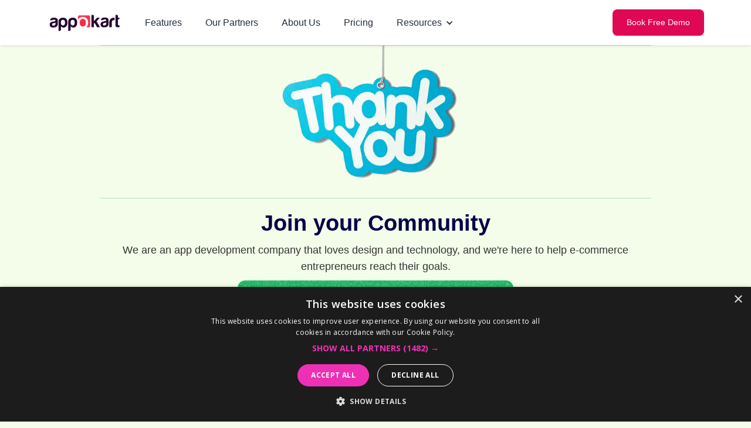

--- FILE ---
content_type: text/html
request_url: https://www.appokart.com/thank-you
body_size: 5478
content:
<!DOCTYPE html><!-- Last Published: Mon May 19 2025 11:42:00 GMT+0000 (Coordinated Universal Time) --><html data-wf-domain="www.appokart.com" data-wf-page="65a7ac393c4a2ae0dda9ce48" data-wf-site="652383ae5af87f0a7c1927c5"><head><meta charset="utf-8"/><title>Thank You</title><meta content="Thanks for connecting with Appokart. We will give you the best we can." name="description"/><meta content="Thank You" property="og:title"/><meta content="Thanks for connecting with Appokart. We will give you the best we can." property="og:description"/><meta content="https://assets-global.website-files.com/652383ae5af87f0a7c1927c5/6523b341788e5672314b2afb_dashbrd-1024x661%20(1).webp" property="og:image"/><meta content="Thank You" property="twitter:title"/><meta content="Thanks for connecting with Appokart. We will give you the best we can." property="twitter:description"/><meta content="https://assets-global.website-files.com/652383ae5af87f0a7c1927c5/6523b341788e5672314b2afb_dashbrd-1024x661%20(1).webp" property="twitter:image"/><meta property="og:type" content="website"/><meta content="summary_large_image" name="twitter:card"/><meta content="width=device-width, initial-scale=1" name="viewport"/><meta content="2b5sS_MnmEagHqLu9eEXfj5IowrRDTMh_O-gyYxrSAk" name="google-site-verification"/><link href="https://cdn.prod.website-files.com/652383ae5af87f0a7c1927c5/css/appokart-site.webflow.shared.2c39206bd.min.css" rel="stylesheet" type="text/css"/><link href="https://fonts.googleapis.com" rel="preconnect"/><link href="https://fonts.gstatic.com" rel="preconnect" crossorigin="anonymous"/><script src="https://ajax.googleapis.com/ajax/libs/webfont/1.6.26/webfont.js" type="text/javascript"></script><script type="text/javascript">WebFont.load({  google: {    families: ["Open Sans:300,300italic,400,400italic,600,600italic,700,700italic,800,800italic","Bitter:400,700,400italic"]  }});</script><script type="text/javascript">!function(o,c){var n=c.documentElement,t=" w-mod-";n.className+=t+"js",("ontouchstart"in o||o.DocumentTouch&&c instanceof DocumentTouch)&&(n.className+=t+"touch")}(window,document);</script><link href="https://cdn.prod.website-files.com/652383ae5af87f0a7c1927c5/65324fade5955b19608afe90_appokrtv.png" rel="shortcut icon" type="image/x-icon"/><link href="https://cdn.prod.website-files.com/652383ae5af87f0a7c1927c5/65324f98e5afb00b2fd3d02a_1200%20(1).png" rel="apple-touch-icon"/><link href="https://www.appokart.com/thank-you" rel="canonical"/><script async="" src="https://www.googletagmanager.com/gtag/js?id=G-00G7ZDG1MF"></script><script type="text/javascript">window.dataLayer = window.dataLayer || [];function gtag(){dataLayer.push(arguments);}gtag('js', new Date());gtag('set', 'developer_id.dZGVlNj', true);gtag('config', 'G-00G7ZDG1MF');</script><script type="text/javascript">!function(f,b,e,v,n,t,s){if(f.fbq)return;n=f.fbq=function(){n.callMethod?n.callMethod.apply(n,arguments):n.queue.push(arguments)};if(!f._fbq)f._fbq=n;n.push=n;n.loaded=!0;n.version='2.0';n.agent='plwebflow';n.queue=[];t=b.createElement(e);t.async=!0;t.src=v;s=b.getElementsByTagName(e)[0];s.parentNode.insertBefore(t,s)}(window,document,'script','https://connect.facebook.net/en_US/fbevents.js');fbq('init', '2172417822921304');fbq('track', 'PageView');</script><!-- Google tag (gtag.js) -->
<script async src="https://www.googletagmanager.com/gtag/js?id=AW-10892290635"></script>
<script>
  window.dataLayer = window.dataLayer || [];
  function gtag(){dataLayer.push(arguments);}
  gtag('js', new Date());

  gtag('config', 'AW-10892290635');
</script>



<!--Start of Tawk.to Script-->
<script type="text/javascript">
var Tawk_API=Tawk_API||{}, Tawk_LoadStart=new Date();
(function(){
var s1=document.createElement("script"),s0=document.getElementsByTagName("script")[0];
s1.async=true;
s1.src='https://embed.tawk.to/60ee9491d6e7610a49ab3027/1fahv8m78';
s1.charset='UTF-8';
s1.setAttribute('crossorigin','*');
s0.parentNode.insertBefore(s1,s0);
})();
</script>
<!--End of Tawk.to Script-->

<style>
.iti{ width: 100%; margin-bottom: 10px;}
</style>
<!-- Google tag (gtag.js) event -->
<script>
  gtag('event', 'manual_conversion_SUBMIT_LEAD_FORM', {
    // <event_parameters>
  });
</script>
<link
      rel="stylesheet"
      href="https://cdn.jsdelivr.net/npm/intl-tel-input@20.3.0/build/css/intlTelInput.css"
      />
<style>
  .hide {
    display: none;
  }
  .iti__country-name,
  .iti__selected-dial-code,
  .iti__search-input {
    color: #131517 !important;
  }
  #valid-msg {
    color: #10b981;
  }
  #error-msg {
    color: #f43f5e;
  }
</style></head><body class="body-2"><div data-w-id="88670197-8fda-c1dd-b466-497fc42912b2" class="popup-wrapper---brix"><div class="popup-content-wrapper---brix popup-1-content-wrapper---brix-copy"><div class="popup-1---brix"><h2 class="headingf">Start With Our Free Plan Today!</h2><div class="form-block-2 newf w-form"><form id="email-form-2" name="email-form-2" data-name="Email Form 2" redirect="https://www.appokart.com/thank-you" data-redirect="https://www.appokart.com/thank-you" method="get" class="form formn" data-wf-page-id="65a7ac393c4a2ae0dda9ce48" data-wf-element-id="88670197-8fda-c1dd-b466-497fc42912b8" data-turnstile-sitekey="0x4AAAAAAAQTptj2So4dx43e"><label for="name-4" class="field-label-5">Name</label><input class="text-field-5 textfn w-input" maxlength="256" name="name-3" data-name="Name 3" placeholder="" type="text" id="name-3"/><label for="email-5" class="field-label-5">Email Address</label><input class="text-field-6 textfn w-input" maxlength="256" name="email-4" data-name="Email 4" placeholder="" type="email" id="email-4" required=""/><label for="phoneinput-3" class="field-label-5">Phone No</label><input class="text-field-7 textfn textf7 w-input" maxlength="256" name="Phone-No-2" data-name="Phone No 2" placeholder="" type="tel" id="phoneinput2" required=""/><label for="Website" class="field-label-5">Description</label><div class="w-embed"><input type="hidden" class="utm_source" placeholder="utm_source" name="utm_source">
<input type="hidden" class="utm_medium" placeholder="utm_medium" name="utm_medium">
<input type="hidden" class="utm_campaign" placeholder="utm_campaign" name="utm_campaign">
<input type="hidden" name="code" id="codeinput2" /></div><textarea id="field-2" name="field-2" maxlength="5000" data-name="Field 2" placeholder="" class="textarea w-input"></textarea><input type="submit" data-wait="Please wait..." class="submit-button-2 subbtn2 w-button" value="Submit"/></form><div class="w-form-done"><div>Thank you! Your submission has been received!</div></div><div class="w-form-fail"><div>Oops! Something went wrong while submitting the form.</div></div></div><img width="16" height="16" alt="" src="https://cdn.prod.website-files.com/652383ae5af87f0a7c1927c5/67e4d440ad092a086439b1b6_close-icon-popups-webflow-cloneable-template-brix-templates.svg" data-w-id="88670197-8fda-c1dd-b466-497fc42912cd" class="close-popup---brix"/></div></div><div data-w-id="88670197-8fda-c1dd-b466-497fc42912ce" class="overlay---brix"></div></div><div data-w-id="a36c105d-6125-289d-00e0-257a000d827c" data-animation="default" data-collapse="medium" data-duration="400" data-easing="ease" data-easing2="ease" role="banner" class="nav-_section w-nav"><div class="padding_nav_global"><div class="nav_new_container"><a href="/" class="nav_logo_sec w-inline-block"><img loading="lazy" src="https://cdn.prod.website-files.com/652383ae5af87f0a7c1927c5/652386d2d232d30b4d23dd7b_appo-newlogo%20(1).png" alt="" class="combine-nav2_logo"/></a><nav role="navigation" class="new-nav2_menu w-nav-menu"><div class="combine-nav2_link-wrapper"><a href="/features" class="combine-nav2_link w-nav-link">Features</a><a href="/our-partners" class="combine-nav2_link w-nav-link">Our Partners</a><a href="/about-us" class="combine-nav2_link w-nav-link">About Us</a><a href="/pricing" class="combine-nav2_link w-nav-link">Pricing</a><div data-delay="0" data-hover="false" class="combine-nav2_dropdown w-dropdown"><div class="combine-nav2_dropdown-toggle w-dropdown-toggle"><div class="combine-nav2_icon w-icon-dropdown-toggle"></div><div class="text-block-37">Resources</div></div><nav class="combine-nav2_dropdown-list w-dropdown-list"><div class="combine-nav2_dropdown-wrapper"><div class="combine-nav2_dropdown-column"><a href="/docs" class="combine-nav2_item w-dropdown-link">Help Guide</a><a href="/customer-success-stories" class="combine-nav2_item w-dropdown-link">Customer Success</a><a href="/blog" class="combine-nav2_item w-dropdown-link">Blog</a></div></div></nav></div></div><div class="combine-nav2_button-wrapper"><a href="#" class="combine-button-white-small-2 hide w-button">Sign In</a><a data-w-id="a36c105d-6125-289d-00e0-257a000d829a" href="#" class="combine-button-small-2 w-button">Book Free Demo</a></div></nav><div class="new-nav2_menu-button w-nav-button"><div class="new-menu-icon-2"><div class="combine-menu-icon_line-top-2"></div><div class="combine-menu-icon_line-middle-2"></div><div class="combine-menu-icon_line-bottom-2"></div></div></div></div></div></div><section class="section-40 t0 bggrn"><div class="w-layout-blockcontainer container-6 padding-c center w-container"><img src="https://cdn.prod.website-files.com/652383ae5af87f0a7c1927c5/6530af1d9d7661968836e373_thanku.webp" loading="lazy" alt="Thank you" class="image-29"/><h1 class="heading-51 h51 hide">For contacting Appokart, Our team will contact you shortly.</h1></div><div class="w-layout-blockcontainer container-6 padding-c center w-container"><h1 class="heading-51">Join your Community</h1><p class="paragraph-12 pcenter">We are an app development company that loves design and technology, and we&#x27;re here to help e-commerce entrepreneurs reach their goals.</p><a data-w-id="d39474a3-d61f-811c-166d-73ecf452368b" href="https://chat.whatsapp.com/HvdqlD7YA9KJPYndVZyq2O" target="_blank" class="combine-button-small-2 bcentr w-button">Shopify Founders Community</a></div></section><section class="footer"><div class="w-layout-blockcontainer container-10 w-container"><div class="columns-10 w-row"><div class="w-col w-col-4"><img src="https://cdn.prod.website-files.com/652383ae5af87f0a7c1927c5/65252a0799acc812ce92deff_whilte-logo.webp" loading="lazy" width="128" alt="" class="image-6"/><p class="paragraph-3">We have build AppOkart the world’s most intuitive mobile app builder. You need no coding to build your Shopify-based mobile app using Appokart….</p></div><div class="column-4 w-col w-col-4"><h3 class="heading-18">Contact Us</h3><div class="text-block-13">+91-8130039030</div><div class="text-block-14">hello@appokart.com</div><div class="text-block-15">Office number 245-246, Tower B2, Spaze-I-Tech Park, Sector 49 Gurugram – 122018, Haryana</div></div><div class="column-8 w-col w-col-4"><h3 class="heading-18 h18">Useful Links</h3><div class="text-block-16"><a href="https://www.appokart.com/" class="link-2">Home</a></div><div class="text-block-16"><a href="https://www.appokart.com/features" class="link-3"><span class="text-span-5">Features</span></a></div><div class="text-block-16"><a href="https://www.appokart.com/blog" class="link-4">Blog</a></div><div class="text-block-16"><a href="https://www.appokart.com/contact-us" class="link-4">Contact Us</a></div><div class="text-block-16"><a href="https://appokart-site.webflow.io/privacy-policy" class="link">Privacy Policy</a></div></div></div><div class="text-block-17">@2024 Appokart Private Limited</div></div></section><script src="https://d3e54v103j8qbb.cloudfront.net/js/jquery-3.5.1.min.dc5e7f18c8.js?site=652383ae5af87f0a7c1927c5" type="text/javascript" integrity="sha256-9/aliU8dGd2tb6OSsuzixeV4y/faTqgFtohetphbbj0=" crossorigin="anonymous"></script><script src="https://cdn.prod.website-files.com/652383ae5af87f0a7c1927c5/js/webflow.schunk.36b8fb49256177c8.js" type="text/javascript"></script><script src="https://cdn.prod.website-files.com/652383ae5af87f0a7c1927c5/js/webflow.schunk.68cbe3869b03da16.js" type="text/javascript"></script><script src="https://cdn.prod.website-files.com/652383ae5af87f0a7c1927c5/js/webflow.cc4fe34d.a9189a98a673ca33.js" type="text/javascript"></script><style>
.whatsapp_float{
		position: fixed;
		bottom: 40px;
        left: 20px;
}
</style>
<div class="whatsapp_float">
     <a href="https://wa.me/919000650008?text=Hi!%20I%20am%20interested%20in%20appokart%20&phone=9000650008" target="_blank"><img src='https://cdn.prod.website-files.com/648d4130ee8c1be65b60ae76/64a5486b262710de603d3580_Whatsapp.png' height="75px" width="200px" class="whatsapp_float_btn"/></a>
</div> 

<script type="text/javascript" charset="UTF-8" src="//cdn.cookie-script.com/s/67f601cbf828ed4b38794d44d262751d.js"></script>
<script>
  var queryString = window.location.search;
  console.log(queryString);
  // ?utm_source=facebook&utm_medium=post&utm_campaign=webflow
  var URLSearchParams_wb = new URLSearchParams(queryString);

  const utmParameters = [
    "utm_source", 
    "utm_medium", 
    "utm_campaign"
  ];

  for (const utm_element of utmParameters) {
    /* if utm_source exist */
    $( "form" ).each(function( index ) {
      if(URLSearchParams_wb.has(utm_element)){
        console.log(utm_element + "is exist");
        /* get UTM value of this utm param */
        var value = URLSearchParams_wb.get(utm_element)
        /* change form hidden feild to this utm url value */
        $( this ).find("."+utm_element).val(value);
      }

    })
  }/* end for loop */
</script>
<script src="https://cdn.jsdelivr.net/npm/intl-tel-input@20.3.0/build/js/intlTelInput.min.js"></script>
<script>
	/* for contact form */
  function formInput(phoneInputId, codeInputId) {
    let phoneinput = document.getElementById(phoneInputId);
    let codeinput = document.getElementById(codeInputId);

    if (!!phoneinput && !!codeinput) {
      const code = localStorage.getItem("skcode");

      let iti = intlTelInput(phoneinput, {
        utilsScript:
        "https://cdn.jsdelivr.net/npm/intl-tel-input@20.3.0/build/js/utils.js",
        showSelectedDialCode: true,
        initialCountry: "auto",
        placeholderNumberType: "FIXED_LINE",
        geoIpLookup: function (callback) {
          if (!!code) {
            callback(code);
          } else {
            fetch("https://ipapi.co/json")
              .then(function (res) {
              return res.json();
            })
              .then(function (data) {
              localStorage.setItem(
                "skcode",
                data.country_code
              );
              callback(data.country_code);
            })
              .catch(function () {
              callback();
            });
          }
        },
      });

      let updateInputValue = function (event) {
        codeinput.value =
          "+" + iti.getSelectedCountryData().dialCode;
      };
      //input.addEventListener('input', updateInputValue, false);
      phoneinput.addEventListener(
        "countrychange",
        updateInputValue,
        false
      );
    }
  }
  formInput("phoneinput","codeinput");
  formInput("phoneinput1","codeinput1");
  formInput("phoneinput2","codeinput2");
</script></body></html>

--- FILE ---
content_type: text/css
request_url: https://cdn.prod.website-files.com/652383ae5af87f0a7c1927c5/css/appokart-site.webflow.shared.2c39206bd.min.css
body_size: 36977
content:
html{-webkit-text-size-adjust:100%;-ms-text-size-adjust:100%;font-family:sans-serif}body{margin:0}article,aside,details,figcaption,figure,footer,header,hgroup,main,menu,nav,section,summary{display:block}audio,canvas,progress,video{vertical-align:baseline;display:inline-block}audio:not([controls]){height:0;display:none}[hidden],template{display:none}a{background-color:#0000}a:active,a:hover{outline:0}abbr[title]{border-bottom:1px dotted}b,strong{font-weight:700}dfn{font-style:italic}h1{margin:.67em 0;font-size:2em}mark{color:#000;background:#ff0}small{font-size:80%}sub,sup{vertical-align:baseline;font-size:75%;line-height:0;position:relative}sup{top:-.5em}sub{bottom:-.25em}img{border:0}svg:not(:root){overflow:hidden}hr{box-sizing:content-box;height:0}pre{overflow:auto}code,kbd,pre,samp{font-family:monospace;font-size:1em}button,input,optgroup,select,textarea{color:inherit;font:inherit;margin:0}button{overflow:visible}button,select{text-transform:none}button,html input[type=button],input[type=reset]{-webkit-appearance:button;cursor:pointer}button[disabled],html input[disabled]{cursor:default}button::-moz-focus-inner,input::-moz-focus-inner{border:0;padding:0}input{line-height:normal}input[type=checkbox],input[type=radio]{box-sizing:border-box;padding:0}input[type=number]::-webkit-inner-spin-button,input[type=number]::-webkit-outer-spin-button{height:auto}input[type=search]{-webkit-appearance:none}input[type=search]::-webkit-search-cancel-button,input[type=search]::-webkit-search-decoration{-webkit-appearance:none}legend{border:0;padding:0}textarea{overflow:auto}optgroup{font-weight:700}table{border-collapse:collapse;border-spacing:0}td,th{padding:0}@font-face{font-family:webflow-icons;src:url([data-uri])format("truetype");font-weight:400;font-style:normal}[class^=w-icon-],[class*=\ w-icon-]{speak:none;font-variant:normal;text-transform:none;-webkit-font-smoothing:antialiased;-moz-osx-font-smoothing:grayscale;font-style:normal;font-weight:400;line-height:1;font-family:webflow-icons!important}.w-icon-slider-right:before{content:""}.w-icon-slider-left:before{content:""}.w-icon-nav-menu:before{content:""}.w-icon-arrow-down:before,.w-icon-dropdown-toggle:before{content:""}.w-icon-file-upload-remove:before{content:""}.w-icon-file-upload-icon:before{content:""}*{box-sizing:border-box}html{height:100%}body{color:#333;background-color:#fff;min-height:100%;margin:0;font-family:Arial,sans-serif;font-size:14px;line-height:20px}img{vertical-align:middle;max-width:100%;display:inline-block}html.w-mod-touch *{background-attachment:scroll!important}.w-block{display:block}.w-inline-block{max-width:100%;display:inline-block}.w-clearfix:before,.w-clearfix:after{content:" ";grid-area:1/1/2/2;display:table}.w-clearfix:after{clear:both}.w-hidden{display:none}.w-button{color:#fff;line-height:inherit;cursor:pointer;background-color:#3898ec;border:0;border-radius:0;padding:9px 15px;text-decoration:none;display:inline-block}input.w-button{-webkit-appearance:button}html[data-w-dynpage] [data-w-cloak]{color:#0000!important}.w-code-block{margin:unset}pre.w-code-block code{all:inherit}.w-optimization{display:contents}.w-webflow-badge,.w-webflow-badge>img{box-sizing:unset;width:unset;height:unset;max-height:unset;max-width:unset;min-height:unset;min-width:unset;margin:unset;padding:unset;float:unset;clear:unset;border:unset;border-radius:unset;background:unset;background-image:unset;background-position:unset;background-size:unset;background-repeat:unset;background-origin:unset;background-clip:unset;background-attachment:unset;background-color:unset;box-shadow:unset;transform:unset;direction:unset;font-family:unset;font-weight:unset;color:unset;font-size:unset;line-height:unset;font-style:unset;font-variant:unset;text-align:unset;letter-spacing:unset;-webkit-text-decoration:unset;text-decoration:unset;text-indent:unset;text-transform:unset;list-style-type:unset;text-shadow:unset;vertical-align:unset;cursor:unset;white-space:unset;word-break:unset;word-spacing:unset;word-wrap:unset;transition:unset}.w-webflow-badge{white-space:nowrap;cursor:pointer;box-shadow:0 0 0 1px #0000001a,0 1px 3px #0000001a;visibility:visible!important;opacity:1!important;z-index:2147483647!important;color:#aaadb0!important;overflow:unset!important;background-color:#fff!important;border-radius:3px!important;width:auto!important;height:auto!important;margin:0!important;padding:6px!important;font-size:12px!important;line-height:14px!important;text-decoration:none!important;display:inline-block!important;position:fixed!important;inset:auto 12px 12px auto!important;transform:none!important}.w-webflow-badge>img{position:unset;visibility:unset!important;opacity:1!important;vertical-align:middle!important;display:inline-block!important}h1,h2,h3,h4,h5,h6{margin-bottom:10px;font-weight:700}h1{margin-top:20px;font-size:38px;line-height:44px}h2{margin-top:20px;font-size:32px;line-height:36px}h3{margin-top:20px;font-size:24px;line-height:30px}h4{margin-top:10px;font-size:18px;line-height:24px}h5{margin-top:10px;font-size:14px;line-height:20px}h6{margin-top:10px;font-size:12px;line-height:18px}p{margin-top:0;margin-bottom:10px}blockquote{border-left:5px solid #e2e2e2;margin:0 0 10px;padding:10px 20px;font-size:18px;line-height:22px}figure{margin:0 0 10px}figcaption{text-align:center;margin-top:5px}ul,ol{margin-top:0;margin-bottom:10px;padding-left:40px}.w-list-unstyled{padding-left:0;list-style:none}.w-embed:before,.w-embed:after{content:" ";grid-area:1/1/2/2;display:table}.w-embed:after{clear:both}.w-video{width:100%;padding:0;position:relative}.w-video iframe,.w-video object,.w-video embed{border:none;width:100%;height:100%;position:absolute;top:0;left:0}fieldset{border:0;margin:0;padding:0}button,[type=button],[type=reset]{cursor:pointer;-webkit-appearance:button;border:0}.w-form{margin:0 0 15px}.w-form-done{text-align:center;background-color:#ddd;padding:20px;display:none}.w-form-fail{background-color:#ffdede;margin-top:10px;padding:10px;display:none}label{margin-bottom:5px;font-weight:700;display:block}.w-input,.w-select{color:#333;vertical-align:middle;background-color:#fff;border:1px solid #ccc;width:100%;height:38px;margin-bottom:10px;padding:8px 12px;font-size:14px;line-height:1.42857;display:block}.w-input::placeholder,.w-select::placeholder{color:#999}.w-input:focus,.w-select:focus{border-color:#3898ec;outline:0}.w-input[disabled],.w-select[disabled],.w-input[readonly],.w-select[readonly],fieldset[disabled] .w-input,fieldset[disabled] .w-select{cursor:not-allowed}.w-input[disabled]:not(.w-input-disabled),.w-select[disabled]:not(.w-input-disabled),.w-input[readonly],.w-select[readonly],fieldset[disabled]:not(.w-input-disabled) .w-input,fieldset[disabled]:not(.w-input-disabled) .w-select{background-color:#eee}textarea.w-input,textarea.w-select{height:auto}.w-select{background-color:#f3f3f3}.w-select[multiple]{height:auto}.w-form-label{cursor:pointer;margin-bottom:0;font-weight:400;display:inline-block}.w-radio{margin-bottom:5px;padding-left:20px;display:block}.w-radio:before,.w-radio:after{content:" ";grid-area:1/1/2/2;display:table}.w-radio:after{clear:both}.w-radio-input{float:left;margin:3px 0 0 -20px;line-height:normal}.w-file-upload{margin-bottom:10px;display:block}.w-file-upload-input{opacity:0;z-index:-100;width:.1px;height:.1px;position:absolute;overflow:hidden}.w-file-upload-default,.w-file-upload-uploading,.w-file-upload-success{color:#333;display:inline-block}.w-file-upload-error{margin-top:10px;display:block}.w-file-upload-default.w-hidden,.w-file-upload-uploading.w-hidden,.w-file-upload-error.w-hidden,.w-file-upload-success.w-hidden{display:none}.w-file-upload-uploading-btn{cursor:pointer;background-color:#fafafa;border:1px solid #ccc;margin:0;padding:8px 12px;font-size:14px;font-weight:400;display:flex}.w-file-upload-file{background-color:#fafafa;border:1px solid #ccc;flex-grow:1;justify-content:space-between;margin:0;padding:8px 9px 8px 11px;display:flex}.w-file-upload-file-name{font-size:14px;font-weight:400;display:block}.w-file-remove-link{cursor:pointer;width:auto;height:auto;margin-top:3px;margin-left:10px;padding:3px;display:block}.w-icon-file-upload-remove{margin:auto;font-size:10px}.w-file-upload-error-msg{color:#ea384c;padding:2px 0;display:inline-block}.w-file-upload-info{padding:0 12px;line-height:38px;display:inline-block}.w-file-upload-label{cursor:pointer;background-color:#fafafa;border:1px solid #ccc;margin:0;padding:8px 12px;font-size:14px;font-weight:400;display:inline-block}.w-icon-file-upload-icon,.w-icon-file-upload-uploading{width:20px;margin-right:8px;display:inline-block}.w-icon-file-upload-uploading{height:20px}.w-container{max-width:940px;margin-left:auto;margin-right:auto}.w-container:before,.w-container:after{content:" ";grid-area:1/1/2/2;display:table}.w-container:after{clear:both}.w-container .w-row{margin-left:-10px;margin-right:-10px}.w-row:before,.w-row:after{content:" ";grid-area:1/1/2/2;display:table}.w-row:after{clear:both}.w-row .w-row{margin-left:0;margin-right:0}.w-col{float:left;width:100%;min-height:1px;padding-left:10px;padding-right:10px;position:relative}.w-col .w-col{padding-left:0;padding-right:0}.w-col-1{width:8.33333%}.w-col-2{width:16.6667%}.w-col-3{width:25%}.w-col-4{width:33.3333%}.w-col-5{width:41.6667%}.w-col-6{width:50%}.w-col-7{width:58.3333%}.w-col-8{width:66.6667%}.w-col-9{width:75%}.w-col-10{width:83.3333%}.w-col-11{width:91.6667%}.w-col-12{width:100%}.w-hidden-main{display:none!important}@media screen and (max-width:991px){.w-container{max-width:728px}.w-hidden-main{display:inherit!important}.w-hidden-medium{display:none!important}.w-col-medium-1{width:8.33333%}.w-col-medium-2{width:16.6667%}.w-col-medium-3{width:25%}.w-col-medium-4{width:33.3333%}.w-col-medium-5{width:41.6667%}.w-col-medium-6{width:50%}.w-col-medium-7{width:58.3333%}.w-col-medium-8{width:66.6667%}.w-col-medium-9{width:75%}.w-col-medium-10{width:83.3333%}.w-col-medium-11{width:91.6667%}.w-col-medium-12{width:100%}.w-col-stack{width:100%;left:auto;right:auto}}@media screen and (max-width:767px){.w-hidden-main,.w-hidden-medium{display:inherit!important}.w-hidden-small{display:none!important}.w-row,.w-container .w-row{margin-left:0;margin-right:0}.w-col{width:100%;left:auto;right:auto}.w-col-small-1{width:8.33333%}.w-col-small-2{width:16.6667%}.w-col-small-3{width:25%}.w-col-small-4{width:33.3333%}.w-col-small-5{width:41.6667%}.w-col-small-6{width:50%}.w-col-small-7{width:58.3333%}.w-col-small-8{width:66.6667%}.w-col-small-9{width:75%}.w-col-small-10{width:83.3333%}.w-col-small-11{width:91.6667%}.w-col-small-12{width:100%}}@media screen and (max-width:479px){.w-container{max-width:none}.w-hidden-main,.w-hidden-medium,.w-hidden-small{display:inherit!important}.w-hidden-tiny{display:none!important}.w-col{width:100%}.w-col-tiny-1{width:8.33333%}.w-col-tiny-2{width:16.6667%}.w-col-tiny-3{width:25%}.w-col-tiny-4{width:33.3333%}.w-col-tiny-5{width:41.6667%}.w-col-tiny-6{width:50%}.w-col-tiny-7{width:58.3333%}.w-col-tiny-8{width:66.6667%}.w-col-tiny-9{width:75%}.w-col-tiny-10{width:83.3333%}.w-col-tiny-11{width:91.6667%}.w-col-tiny-12{width:100%}}.w-widget{position:relative}.w-widget-map{width:100%;height:400px}.w-widget-map label{width:auto;display:inline}.w-widget-map img{max-width:inherit}.w-widget-map .gm-style-iw{text-align:center}.w-widget-map .gm-style-iw>button{display:none!important}.w-widget-twitter{overflow:hidden}.w-widget-twitter-count-shim{vertical-align:top;text-align:center;background:#fff;border:1px solid #758696;border-radius:3px;width:28px;height:20px;display:inline-block;position:relative}.w-widget-twitter-count-shim *{pointer-events:none;-webkit-user-select:none;user-select:none}.w-widget-twitter-count-shim .w-widget-twitter-count-inner{text-align:center;color:#999;font-family:serif;font-size:15px;line-height:12px;position:relative}.w-widget-twitter-count-shim .w-widget-twitter-count-clear{display:block;position:relative}.w-widget-twitter-count-shim.w--large{width:36px;height:28px}.w-widget-twitter-count-shim.w--large .w-widget-twitter-count-inner{font-size:18px;line-height:18px}.w-widget-twitter-count-shim:not(.w--vertical){margin-left:5px;margin-right:8px}.w-widget-twitter-count-shim:not(.w--vertical).w--large{margin-left:6px}.w-widget-twitter-count-shim:not(.w--vertical):before,.w-widget-twitter-count-shim:not(.w--vertical):after{content:" ";pointer-events:none;border:solid #0000;width:0;height:0;position:absolute;top:50%;left:0}.w-widget-twitter-count-shim:not(.w--vertical):before{border-width:4px;border-color:#75869600 #5d6c7b #75869600 #75869600;margin-top:-4px;margin-left:-9px}.w-widget-twitter-count-shim:not(.w--vertical).w--large:before{border-width:5px;margin-top:-5px;margin-left:-10px}.w-widget-twitter-count-shim:not(.w--vertical):after{border-width:4px;border-color:#fff0 #fff #fff0 #fff0;margin-top:-4px;margin-left:-8px}.w-widget-twitter-count-shim:not(.w--vertical).w--large:after{border-width:5px;margin-top:-5px;margin-left:-9px}.w-widget-twitter-count-shim.w--vertical{width:61px;height:33px;margin-bottom:8px}.w-widget-twitter-count-shim.w--vertical:before,.w-widget-twitter-count-shim.w--vertical:after{content:" ";pointer-events:none;border:solid #0000;width:0;height:0;position:absolute;top:100%;left:50%}.w-widget-twitter-count-shim.w--vertical:before{border-width:5px;border-color:#5d6c7b #75869600 #75869600;margin-left:-5px}.w-widget-twitter-count-shim.w--vertical:after{border-width:4px;border-color:#fff #fff0 #fff0;margin-left:-4px}.w-widget-twitter-count-shim.w--vertical .w-widget-twitter-count-inner{font-size:18px;line-height:22px}.w-widget-twitter-count-shim.w--vertical.w--large{width:76px}.w-background-video{color:#fff;height:500px;position:relative;overflow:hidden}.w-background-video>video{object-fit:cover;z-index:-100;background-position:50%;background-size:cover;width:100%;height:100%;margin:auto;position:absolute;inset:-100%}.w-background-video>video::-webkit-media-controls-start-playback-button{-webkit-appearance:none;display:none!important}.w-background-video--control{background-color:#0000;padding:0;position:absolute;bottom:1em;right:1em}.w-background-video--control>[hidden]{display:none!important}.w-slider{text-align:center;clear:both;-webkit-tap-highlight-color:#0000;tap-highlight-color:#0000;background:#ddd;height:300px;position:relative}.w-slider-mask{z-index:1;white-space:nowrap;height:100%;display:block;position:relative;left:0;right:0;overflow:hidden}.w-slide{vertical-align:top;white-space:normal;text-align:left;width:100%;height:100%;display:inline-block;position:relative}.w-slider-nav{z-index:2;text-align:center;-webkit-tap-highlight-color:#0000;tap-highlight-color:#0000;height:40px;margin:auto;padding-top:10px;position:absolute;inset:auto 0 0}.w-slider-nav.w-round>div{border-radius:100%}.w-slider-nav.w-num>div{font-size:inherit;line-height:inherit;width:auto;height:auto;padding:.2em .5em}.w-slider-nav.w-shadow>div{box-shadow:0 0 3px #3336}.w-slider-nav-invert{color:#fff}.w-slider-nav-invert>div{background-color:#2226}.w-slider-nav-invert>div.w-active{background-color:#222}.w-slider-dot{cursor:pointer;background-color:#fff6;width:1em;height:1em;margin:0 3px .5em;transition:background-color .1s,color .1s;display:inline-block;position:relative}.w-slider-dot.w-active{background-color:#fff}.w-slider-dot:focus{outline:none;box-shadow:0 0 0 2px #fff}.w-slider-dot:focus.w-active{box-shadow:none}.w-slider-arrow-left,.w-slider-arrow-right{cursor:pointer;color:#fff;-webkit-tap-highlight-color:#0000;tap-highlight-color:#0000;-webkit-user-select:none;user-select:none;width:80px;margin:auto;font-size:40px;position:absolute;inset:0;overflow:hidden}.w-slider-arrow-left [class^=w-icon-],.w-slider-arrow-right [class^=w-icon-],.w-slider-arrow-left [class*=\ w-icon-],.w-slider-arrow-right [class*=\ w-icon-]{position:absolute}.w-slider-arrow-left:focus,.w-slider-arrow-right:focus{outline:0}.w-slider-arrow-left{z-index:3;right:auto}.w-slider-arrow-right{z-index:4;left:auto}.w-icon-slider-left,.w-icon-slider-right{width:1em;height:1em;margin:auto;inset:0}.w-slider-aria-label{clip:rect(0 0 0 0);border:0;width:1px;height:1px;margin:-1px;padding:0;position:absolute;overflow:hidden}.w-slider-force-show{display:block!important}.w-dropdown{text-align:left;z-index:900;margin-left:auto;margin-right:auto;display:inline-block;position:relative}.w-dropdown-btn,.w-dropdown-toggle,.w-dropdown-link{vertical-align:top;color:#222;text-align:left;white-space:nowrap;margin-left:auto;margin-right:auto;padding:20px;text-decoration:none;position:relative}.w-dropdown-toggle{-webkit-user-select:none;user-select:none;cursor:pointer;padding-right:40px;display:inline-block}.w-dropdown-toggle:focus{outline:0}.w-icon-dropdown-toggle{width:1em;height:1em;margin:auto 20px auto auto;position:absolute;top:0;bottom:0;right:0}.w-dropdown-list{background:#ddd;min-width:100%;display:none;position:absolute}.w-dropdown-list.w--open{display:block}.w-dropdown-link{color:#222;padding:10px 20px;display:block}.w-dropdown-link.w--current{color:#0082f3}.w-dropdown-link:focus{outline:0}@media screen and (max-width:767px){.w-nav-brand{padding-left:10px}}.w-lightbox-backdrop{cursor:auto;letter-spacing:normal;text-indent:0;text-shadow:none;text-transform:none;visibility:visible;white-space:normal;word-break:normal;word-spacing:normal;word-wrap:normal;color:#fff;text-align:center;z-index:2000;opacity:0;-webkit-user-select:none;-moz-user-select:none;-webkit-tap-highlight-color:transparent;background:#000000e6;outline:0;font-family:Helvetica Neue,Helvetica,Ubuntu,Segoe UI,Verdana,sans-serif;font-size:17px;font-style:normal;font-weight:300;line-height:1.2;list-style:disc;position:fixed;inset:0;-webkit-transform:translate(0)}.w-lightbox-backdrop,.w-lightbox-container{-webkit-overflow-scrolling:touch;height:100%;overflow:auto}.w-lightbox-content{height:100vh;position:relative;overflow:hidden}.w-lightbox-view{opacity:0;width:100vw;height:100vh;position:absolute}.w-lightbox-view:before{content:"";height:100vh}.w-lightbox-group,.w-lightbox-group .w-lightbox-view,.w-lightbox-group .w-lightbox-view:before{height:86vh}.w-lightbox-frame,.w-lightbox-view:before{vertical-align:middle;display:inline-block}.w-lightbox-figure{margin:0;position:relative}.w-lightbox-group .w-lightbox-figure{cursor:pointer}.w-lightbox-img{width:auto;max-width:none;height:auto}.w-lightbox-image{float:none;max-width:100vw;max-height:100vh;display:block}.w-lightbox-group .w-lightbox-image{max-height:86vh}.w-lightbox-caption{text-align:left;text-overflow:ellipsis;white-space:nowrap;background:#0006;padding:.5em 1em;position:absolute;bottom:0;left:0;right:0;overflow:hidden}.w-lightbox-embed{width:100%;height:100%;position:absolute;inset:0}.w-lightbox-control{cursor:pointer;background-position:50%;background-repeat:no-repeat;background-size:24px;width:4em;transition:all .3s;position:absolute;top:0}.w-lightbox-left{background-image:url([data-uri]);display:none;bottom:0;left:0}.w-lightbox-right{background-image:url([data-uri]);display:none;bottom:0;right:0}.w-lightbox-close{background-image:url([data-uri]);background-size:18px;height:2.6em;right:0}.w-lightbox-strip{white-space:nowrap;padding:0 1vh;line-height:0;position:absolute;bottom:0;left:0;right:0;overflow:auto hidden}.w-lightbox-item{box-sizing:content-box;cursor:pointer;width:10vh;padding:2vh 1vh;display:inline-block;-webkit-transform:translate(0,0)}.w-lightbox-active{opacity:.3}.w-lightbox-thumbnail{background:#222;height:10vh;position:relative;overflow:hidden}.w-lightbox-thumbnail-image{position:absolute;top:0;left:0}.w-lightbox-thumbnail .w-lightbox-tall{width:100%;top:50%;transform:translateY(-50%)}.w-lightbox-thumbnail .w-lightbox-wide{height:100%;left:50%;transform:translate(-50%)}.w-lightbox-spinner{box-sizing:border-box;border:5px solid #0006;border-radius:50%;width:40px;height:40px;margin-top:-20px;margin-left:-20px;animation:.8s linear infinite spin;position:absolute;top:50%;left:50%}.w-lightbox-spinner:after{content:"";border:3px solid #0000;border-bottom-color:#fff;border-radius:50%;position:absolute;inset:-4px}.w-lightbox-hide{display:none}.w-lightbox-noscroll{overflow:hidden}@media (min-width:768px){.w-lightbox-content{height:96vh;margin-top:2vh}.w-lightbox-view,.w-lightbox-view:before{height:96vh}.w-lightbox-group,.w-lightbox-group .w-lightbox-view,.w-lightbox-group .w-lightbox-view:before{height:84vh}.w-lightbox-image{max-width:96vw;max-height:96vh}.w-lightbox-group .w-lightbox-image{max-width:82.3vw;max-height:84vh}.w-lightbox-left,.w-lightbox-right{opacity:.5;display:block}.w-lightbox-close{opacity:.8}.w-lightbox-control:hover{opacity:1}}.w-lightbox-inactive,.w-lightbox-inactive:hover{opacity:0}.w-richtext:before,.w-richtext:after{content:" ";grid-area:1/1/2/2;display:table}.w-richtext:after{clear:both}.w-richtext[contenteditable=true]:before,.w-richtext[contenteditable=true]:after{white-space:initial}.w-richtext ol,.w-richtext ul{overflow:hidden}.w-richtext .w-richtext-figure-selected.w-richtext-figure-type-video div:after,.w-richtext .w-richtext-figure-selected[data-rt-type=video] div:after,.w-richtext .w-richtext-figure-selected.w-richtext-figure-type-image div,.w-richtext .w-richtext-figure-selected[data-rt-type=image] div{outline:2px solid #2895f7}.w-richtext figure.w-richtext-figure-type-video>div:after,.w-richtext figure[data-rt-type=video]>div:after{content:"";display:none;position:absolute;inset:0}.w-richtext figure{max-width:60%;position:relative}.w-richtext figure>div:before{cursor:default!important}.w-richtext figure img{width:100%}.w-richtext figure figcaption.w-richtext-figcaption-placeholder{opacity:.6}.w-richtext figure div{color:#0000;font-size:0}.w-richtext figure.w-richtext-figure-type-image,.w-richtext figure[data-rt-type=image]{display:table}.w-richtext figure.w-richtext-figure-type-image>div,.w-richtext figure[data-rt-type=image]>div{display:inline-block}.w-richtext figure.w-richtext-figure-type-image>figcaption,.w-richtext figure[data-rt-type=image]>figcaption{caption-side:bottom;display:table-caption}.w-richtext figure.w-richtext-figure-type-video,.w-richtext figure[data-rt-type=video]{width:60%;height:0}.w-richtext figure.w-richtext-figure-type-video iframe,.w-richtext figure[data-rt-type=video] iframe{width:100%;height:100%;position:absolute;top:0;left:0}.w-richtext figure.w-richtext-figure-type-video>div,.w-richtext figure[data-rt-type=video]>div{width:100%}.w-richtext figure.w-richtext-align-center{clear:both;margin-left:auto;margin-right:auto}.w-richtext figure.w-richtext-align-center.w-richtext-figure-type-image>div,.w-richtext figure.w-richtext-align-center[data-rt-type=image]>div{max-width:100%}.w-richtext figure.w-richtext-align-normal{clear:both}.w-richtext figure.w-richtext-align-fullwidth{text-align:center;clear:both;width:100%;max-width:100%;margin-left:auto;margin-right:auto;display:block}.w-richtext figure.w-richtext-align-fullwidth>div{padding-bottom:inherit;display:inline-block}.w-richtext figure.w-richtext-align-fullwidth>figcaption{display:block}.w-richtext figure.w-richtext-align-floatleft{float:left;clear:none;margin-right:15px}.w-richtext figure.w-richtext-align-floatright{float:right;clear:none;margin-left:15px}.w-nav{z-index:1000;background:#ddd;position:relative}.w-nav:before,.w-nav:after{content:" ";grid-area:1/1/2/2;display:table}.w-nav:after{clear:both}.w-nav-brand{float:left;color:#333;text-decoration:none;position:relative}.w-nav-link{vertical-align:top;color:#222;text-align:left;margin-left:auto;margin-right:auto;padding:20px;text-decoration:none;display:inline-block;position:relative}.w-nav-link.w--current{color:#0082f3}.w-nav-menu{float:right;position:relative}[data-nav-menu-open]{text-align:center;background:#c8c8c8;min-width:200px;position:absolute;top:100%;left:0;right:0;overflow:visible;display:block!important}.w--nav-link-open{display:block;position:relative}.w-nav-overlay{width:100%;display:none;position:absolute;top:100%;left:0;right:0;overflow:hidden}.w-nav-overlay [data-nav-menu-open]{top:0}.w-nav[data-animation=over-left] .w-nav-overlay{width:auto}.w-nav[data-animation=over-left] .w-nav-overlay,.w-nav[data-animation=over-left] [data-nav-menu-open]{z-index:1;top:0;right:auto}.w-nav[data-animation=over-right] .w-nav-overlay{width:auto}.w-nav[data-animation=over-right] .w-nav-overlay,.w-nav[data-animation=over-right] [data-nav-menu-open]{z-index:1;top:0;left:auto}.w-nav-button{float:right;cursor:pointer;-webkit-tap-highlight-color:#0000;tap-highlight-color:#0000;-webkit-user-select:none;user-select:none;padding:18px;font-size:24px;display:none;position:relative}.w-nav-button:focus{outline:0}.w-nav-button.w--open{color:#fff;background-color:#c8c8c8}.w-nav[data-collapse=all] .w-nav-menu{display:none}.w-nav[data-collapse=all] .w-nav-button,.w--nav-dropdown-open,.w--nav-dropdown-toggle-open{display:block}.w--nav-dropdown-list-open{position:static}@media screen and (max-width:991px){.w-nav[data-collapse=medium] .w-nav-menu{display:none}.w-nav[data-collapse=medium] .w-nav-button{display:block}}@media screen and (max-width:767px){.w-nav[data-collapse=small] .w-nav-menu{display:none}.w-nav[data-collapse=small] .w-nav-button{display:block}.w-nav-brand{padding-left:10px}}@media screen and (max-width:479px){.w-nav[data-collapse=tiny] .w-nav-menu{display:none}.w-nav[data-collapse=tiny] .w-nav-button{display:block}}.w-tabs{position:relative}.w-tabs:before,.w-tabs:after{content:" ";grid-area:1/1/2/2;display:table}.w-tabs:after{clear:both}.w-tab-menu{position:relative}.w-tab-link{vertical-align:top;text-align:left;cursor:pointer;color:#222;background-color:#ddd;padding:9px 30px;text-decoration:none;display:inline-block;position:relative}.w-tab-link.w--current{background-color:#c8c8c8}.w-tab-link:focus{outline:0}.w-tab-content{display:block;position:relative;overflow:hidden}.w-tab-pane{display:none;position:relative}.w--tab-active{display:block}@media screen and (max-width:479px){.w-tab-link{display:block}}.w-ix-emptyfix:after{content:""}@keyframes spin{0%{transform:rotate(0)}to{transform:rotate(360deg)}}.w-dyn-empty{background-color:#ddd;padding:10px}.w-dyn-hide,.w-dyn-bind-empty,.w-condition-invisible{display:none!important}.wf-layout-layout{display:grid}:root{--black:black;--white:white}.w-layout-blockcontainer{max-width:940px;margin-left:auto;margin-right:auto;display:block}.w-layout-layout{grid-row-gap:20px;grid-column-gap:20px;grid-auto-columns:1fr;justify-content:center;padding:20px}.w-layout-cell{flex-direction:column;justify-content:flex-start;align-items:flex-start;display:flex}.w-layout-grid{grid-row-gap:16px;grid-column-gap:16px;grid-template-rows:auto auto;grid-template-columns:1fr 1fr;grid-auto-columns:1fr;display:grid}.w-form-formradioinput--inputType-custom{border:1px solid #ccc;border-radius:50%;width:12px;height:12px}.w-form-formradioinput--inputType-custom.w--redirected-focus{box-shadow:0 0 3px 1px #3898ec}.w-form-formradioinput--inputType-custom.w--redirected-checked{border-width:4px;border-color:#3898ec}@media screen and (max-width:991px){.w-layout-blockcontainer{max-width:728px}}@media screen and (max-width:767px){.w-layout-blockcontainer{max-width:none}}.hero-navbar{margin-top:2%}.brand{flex-direction:column;justify-content:center;align-items:center;height:60px;display:flex}.button{color:#070101;background-color:#fff;border:2px solid #f90c48;border-radius:7px;height:45px;margin-top:11px;font-size:18px;font-weight:400;display:inline-block;box-shadow:0 2px 8px pink,0 5px 5px pink}.container{background-color:#fff}.nav-link{margin-left:-7px;padding-left:10px;padding-right:15px;font-size:19px;font-weight:400;line-height:20px}.nav-link-2{padding-left:10px;padding-right:15px;font-size:19px;font-weight:400;line-height:20px}.nav-link-3{padding-left:10px;padding-right:19px;font-size:19px;font-weight:400;line-height:20px}.nav-link-4{font-size:16px;font-weight:700}.nav-link-5{padding-left:10px;padding-right:20px;font-size:19px;font-weight:400;line-height:20px}.hero-section{background-color:#fcf2f0;height:394px;margin-top:1%}.head-1{width:518px;margin-top:12%;margin-left:5%;font-size:46px;line-height:50px}.list-1{margin-top:5%;font-size:16px;line-height:34px}.button-2{margin:24px}.button-3{color:#000;text-align:center;background-color:#f44f77;background-image:linear-gradient(#fff,#f44f77 78%);border:1px solid #d1c1c1;border-radius:15px;justify-content:center;align-items:center;width:27%;height:48px;margin-top:10%;font-size:16px;font-weight:700;display:flex}.slide-nav,.right-arrow,.left-arrow{display:none}.mask,.slide{background-color:#fff;height:118px}.slider{height:118px}.quick-stack,.quick-stack-2{background-color:#fff}.head-new-2{color:#fff;text-align:center;height:100%;margin-top:7%;font-size:40px;line-height:50px}.head-new-2.sub-2{color:#000;margin-top:6%;font-size:41px;line-height:53px}.section{background-image:url(https://cdn.prod.website-files.com/652383ae5af87f0a7c1927c5/6528f43d361caf2da12d5885_detailed-structure-marble-natural-pattern-background-design.webp);background-position:0 0;background-size:auto;margin-top:3%}.head-3{align-items:flex-start;margin-top:17%;margin-left:0%;font-size:37px;display:flex}.cell{text-align:left;border:1px solid #bba2a2;border-radius:15px;justify-content:center;align-items:center;font-size:16px;line-height:48px;box-shadow:0 2px 5px #0003,0 2px 4px #0003,0 7px 5px #0003}.text-block{text-align:left;margin-left:0%}.cell-2{border:1px solid #bba2a2;border-radius:15px;justify-content:center;align-items:center;font-size:16px;box-shadow:0 2px 5px #0003,0 9px 5px #0003,0 2px 5px #0003}.cell-3,.cell-4{font-size:16px}.quick-stack-3{margin-top:3%}.text-block-2{margin-left:0%}.text-block-3,.text-block-4{margin-left:11%}.heading{font-size:37px}.text-block-5{text-align:center;margin-top:3%;font-size:21px;line-height:28px}.head-4{text-align:left;font-size:36px;line-height:46px}.text-block-6{margin-top:6%;font-size:21px;line-height:28px}.section-2{background-color:#f5f7fb;margin-top:2%}.image{margin-top:79%}.button-4{text-align:center;background-color:#83be16;border-radius:16px;justify-content:center;align-items:center;width:68%;height:49px;margin-top:19%;font-size:18px;display:flex}.button-4:hover{background-color:#ff435a}.section-3{background-color:#0a0f2b;height:160px;margin-top:5%}.heading-2{color:#fff;justify-content:flex-start;align-items:flex-start;margin-top:6%;font-size:32px;line-height:42px;display:flex}.button-5{color:#000;text-align:center;background-image:linear-gradient(45deg,#f891a9 19%,#fff);border:1px solid #d6cdcd;border-radius:17px;justify-content:center;align-self:auto;align-items:center;width:30%;height:auto;margin-top:0;margin-left:0;padding-left:16px;font-size:18px;font-weight:400;display:block;box-shadow:0 4px 5px #0003}.button-5:hover{background-image:linear-gradient(45deg,#f891a9 100%,#fff)}.button-6{color:#000;text-align:center;background-image:linear-gradient(13deg,#f891a9 32%,#fff);border:1px solid #d6cdcd;border-radius:17px;justify-content:center;align-items:center;width:34%;height:52px;margin-top:0%;margin-left:0%;font-size:18px;font-weight:400;display:block;box-shadow:0 2px 5px #0003,0 3px 5px #0003}.button-6:hover{background-image:linear-gradient(13deg,#f891a9 100%,#fff)}.cell-5{text-align:left;border:1px solid #ddc8c8;border-radius:17px;justify-content:center;align-items:center;font-size:16px;font-weight:700;box-shadow:0 8px 5px #0003}.cell-6,.cell-7{border:1px solid #ddc8c8;border-radius:17px;justify-content:center;align-items:center;font-size:16px;font-weight:700;box-shadow:0 8px 5px #0003}.cell-8{border:1px solid #ddc8c8;border-radius:17px;justify-content:center;align-items:center;font-size:16px;font-weight:700;line-height:26px;box-shadow:0 8px 5px #0003}.heading-3,.heading-4,.heading-5,.heading-6{margin-top:-17%;font-size:35px}.quick-stack-4{height:182px;margin-top:6%}.image-2{margin-top:3%;display:block}.image-2:hover{transform:scale(1.2)}.section-4{margin-top:4%}.section-5{background-image:url(https://cdn.prod.website-files.com/652383ae5af87f0a7c1927c5/6528f51e0084b158965adf42_detailed-structure-marble-natural-pattern-background-design%20\(1\).webp);background-position:0 0;background-size:auto;margin-top:4%}.section-6,.section-7,.section-8{margin-top:7%}.head-7{text-align:left;justify-content:center;align-items:flex-start;margin-left:4%;display:flex}.text-block-7{margin-left:4%;font-size:18px;line-height:28px}.section-9{margin-top:5%}.cell-9{border:1px solid #ddc8c8;border-radius:20px}.image-3{border-radius:0;width:449px;height:235px}.cell-10{border:1px solid #ddc8c8;border-radius:20px}.image-4{border-radius:0;width:100%;height:237px}.button-7{text-align:center;background-color:#83be16;border-radius:20px;justify-content:center;align-items:center;width:39%;height:46px;margin-top:7%;font-size:19px;display:flex}.button-7:hover{background-color:#ff435a}.section-10{margin-top:7%}.column{margin-top:10%}.button-8{color:#000;text-align:center;background-color:#fcf2f0;border:1px solid #cf2543;border-radius:20px;justify-content:center;align-items:center;width:200px;height:51px;margin-top:-4%;margin-left:44%;font-size:19px;display:flex;box-shadow:0 2px 20px #0003,0 5px 5px #cf2543}.section-11{background-color:#fcf2f0;height:247px;margin-top:6%}.columns{margin-top:7%}.button-9{border-radius:20px;justify-content:center;align-items:center;width:200px;height:51px;margin-top:3%;margin-left:16%;font-size:19px;display:flex}.button-10{text-align:center;width:191px;height:47px;margin-left:18%}.button-11{margin-right:31px}.text-block-8{color:#fff;text-align:center;margin-top:2%;font-size:20px;line-height:32px}.text-block-8.sub{color:#000;margin-top:5%;font-size:20px;line-height:37px}.button-12{text-align:center;background-color:#ff435a;border-radius:20px;justify-content:center;align-items:center;width:29%;height:51px;margin-top:3%;margin-left:35%;font-size:21px;font-weight:700;display:flex}.button-12:hover{background-color:#83be16}.section-12{background-color:#282242;height:500px;margin-top:0%}.heading-7{text-align:center;margin-top:8%;font-size:47px}.section-13{height:126px;margin-top:7%}.heading-8{color:#fff;text-align:left;justify-content:flex-start;align-items:flex-start;margin-top:5%;margin-left:11%;padding-top:0%;display:flex}.button-13{color:#ff435a;background-color:#fff;border-radius:20px;justify-content:center;align-items:center;width:196px;height:49px;margin-top:13%;margin-left:23%;font-size:19px;font-weight:700;display:flex}.container-2{background-color:#ff435a;border-radius:13px;height:100%}.section-14{margin-top:6%}.heading-9{text-align:right;margin-top:45%;font-size:35px;line-height:47px}.button-14{background-color:#83be16;border-radius:20px;justify-content:center;align-items:center;width:41%;height:47px;margin-top:10%;margin-left:59%;font-size:20px;display:flex}.image-5{margin-top:-5%}.heading-10{text-align:center}.accordion{border:1px solid #ddc8c8}.accordion-header{grid-column-gap:2rem;grid-row-gap:2rem;align-items:center;padding:1.5rem;display:flex}.accordion-panel{padding:0 1.5rem 1.5rem}.accordion-1{background-color:#fff;border:1px solid #00000030;border-radius:8px;width:100%;margin-top:2%;overflow:hidden}.accordion-1.faq1{background-color:#fca4b3b0;border-color:#ffb6c4;flex-flow:column;width:70%;display:block}.section-15{margin-top:3%;transform:translate(0)}.accordion-toggle{justify-content:space-between;align-items:center;width:auto;height:auto;margin-top:0%;padding-top:16px;padding-bottom:16px;font-size:14px;display:flex}.accordion-toggle.midtoggle{height:90px}.accordion-icon{color:#000;font-size:18px}.text-block-9{font-size:21px;font-weight:700;line-height:28px}.text-block-9.white{color:#fff;width:auto}.accordion-list{background-color:#fff0;display:block;position:static}.paragraph{margin-bottom:0;padding:10px 20px;font-size:16px;line-height:27px}.paragraph.white{color:#fff}.section-16{margin-top:3%}.heading-11{text-align:center;font-size:37px}.heading-12{text-align:center;font-size:46px;line-height:55px}.text-span{color:#83be16}.heading-13{text-align:center;font-size:35px;line-height:59px}.form-block{border:1px solid #ddc8c8;border-radius:10px;height:495px;margin-top:8%;margin-left:8%;box-shadow:1px -2px 5px #0003,0 2px 5px #0003}.field-label{align-items:center;height:50px;margin-bottom:0;margin-left:0;padding-left:0;font-size:19px;line-height:29px;display:flex}.field-label-2{justify-content:flex-start;align-items:center;height:44px;margin:20px auto 0;padding-left:0;font-size:19px;line-height:29px;display:flex}.field-label-3{align-items:center;height:44px;margin-bottom:0;padding-left:0;font-size:19px;line-height:29px;display:flex}.field-label-4{justify-content:flex-start;align-items:center;height:44px;margin-top:10px;margin-bottom:0;padding-left:0;font-size:19px;line-height:29px;display:flex}.submit-button{text-align:center;background-color:#ff304f;border-radius:5px;width:134px;height:45px;margin-top:10px;margin-left:0;padding-left:0;font-size:18px;font-weight:700}.section-17{margin-top:9%}.text-field,.text-field-2,.text-field-3,.text-field-4{width:100%;margin-left:0}.column-3{margin-top:7%;padding-left:5%}.text-block-10{width:342px;margin-left:9%;font-size:18px;line-height:25px}.heading-14{width:342px;margin-left:9%}.text-block-11{width:342px;margin-left:9%;font-size:18px;line-height:25px}.heading-15{width:342px;margin-left:9%}.text-block-12{width:342px;margin-left:9%;font-size:18px;line-height:25px}.heading-16{width:342px;margin-left:9%}.columns-2{border:1px solid #0000001c;border-radius:12px;width:100%;height:553px;margin-top:4%;margin-left:0%;padding-left:0%;box-shadow:1px 8px 5px #0003}.footer-dark{background-color:#1e282a;border-bottom:1px solid #e4ebf3;padding:50px 30px 15px;position:relative}.container-3{width:100%;max-width:940px;margin-left:auto;margin-right:auto}.footer-wrapper{justify-content:space-between;align-items:flex-start;max-width:900px;margin-left:auto;margin-right:auto;display:flex}.footer-content{grid-column-gap:70px;grid-row-gap:40px;color:#fff;grid-template-rows:auto;grid-template-columns:auto auto 1fr;grid-auto-columns:1fr;display:grid}.footer-block{flex-direction:column;justify-content:flex-start;align-items:flex-start;display:flex}.title-small{letter-spacing:1px;text-transform:uppercase;margin-bottom:12px;font-size:14px;font-weight:700;line-height:16px}.footer-link{color:#fff;margin-top:12px;margin-bottom:6px;font-size:14px;line-height:16px;text-decoration:none}.footer-link:hover{color:#1a1b1fbf}.footer-social-block{justify-content:flex-start;align-items:center;margin-top:12px;margin-left:-12px;display:flex}.footer-social-link{margin-left:12px}.footer-divider{background-color:#e4ebf3;width:100%;height:1px;margin-top:70px;margin-bottom:15px}.footer-copyright-center{color:#fff;text-align:center;font-size:14px;line-height:16px}.paragraph-2{text-decoration:none}.cell-11{padding-left:3%}.quick-stack-5{margin-top:6%}.quick-stack-5.social{margin-top:2%}.heading-17{text-align:center;margin-top:6%;margin-left:2%;font-size:40px;line-height:38px}.button-15{color:#000;background-color:#3898ec00;border:1px solid #e52222;border-radius:20px;justify-content:center;align-items:center;width:266px;height:58px;margin-top:5%;margin-left:38%;font-size:22px;font-weight:700;display:flex;box-shadow:0 4px 5px #e52222,0 2px 5px #0003}.footer{background-color:#1e282a;height:auto;margin-top:2%}.paragraph-3{color:#fff;margin-top:6%;font-size:16px;line-height:28px}.image-6{margin-top:14%}.heading-18{color:#fff;margin-top:14%;margin-left:12%;font-size:22px}.heading-18.h18{margin-left:36%}.column-4{margin-top:0%;padding-left:5%}.text-block-13,.text-block-14{color:#fff;margin-left:13%;font-size:16px;line-height:33px}.text-block-15{color:#fff;width:316px;margin-left:13%;font-size:16px;line-height:27px}.heading-19{color:#fff;margin-top:14%;margin-left:37%}.text-block-16{color:#fff;margin-left:37%;font-size:16px;line-height:33px;text-decoration:none}.footer-subscribe{border-bottom:1px solid #e4ebf3;padding:50px 30px 40px;position:relative}.container-4{width:100%;max-width:940px;margin-left:auto;margin-right:auto}.footer-form-two{background-color:#f5f7fa;margin-bottom:40px;padding:64px}.footer-form-container-two{justify-content:space-between;align-items:center;display:flex}.footer-form-title{font-size:24px;line-height:32px}.footer-form-block-two{justify-content:flex-end;align-items:center;display:flex;position:relative}.footer-form-input{border:1px #000;width:460px;height:48px;margin-bottom:0;padding:12px 180px 12px 20px}.footer-form-input::placeholder{color:#1a1b1fcc}.button-primary{color:#fff;letter-spacing:2px;text-transform:uppercase;background-color:#1a1b1f;padding:12px 25px;font-size:12px;line-height:20px;transition:all .2s}.button-primary:hover{color:#fff;background-color:#32343a}.button-primary:active{background-color:#43464d}.button-primary.footer-form-button{padding:8px 18px;position:absolute;right:8px}.footer-wrapper-three{justify-content:space-between;align-items:center;display:flex}.footer-block-three{justify-content:flex-start;align-items:center;margin-left:-20px;margin-right:-20px;display:flex}.footer-link-three{color:#1a1b1f;margin-left:20px;margin-right:20px;text-decoration:none}.footer-link-three:hover{color:#1a1b1fbf}.footer-social-block-three{justify-content:flex-start;align-items:center;margin-left:-32px;display:flex}.footer-social-link-three{margin-left:32px}.footer-divider-two{background-color:#e4ebf3;width:100%;height:1px;margin-top:40px;margin-bottom:40px}.footer-bottom{justify-content:space-between;align-items:center;display:flex}.footer-copyright{color:#3a4554}.footer-legal-block{justify-content:flex-start;align-items:center;display:flex}.footer-legal-link{color:#3a4554;margin-left:24px}.footer-legal-link:hover{color:#3a4554}.footer-dark-2{background-color:#f5f7fa;border-bottom:1px solid #e4ebf3;padding:50px 30px 15px;position:relative}.footer-wrapper-2{justify-content:space-between;align-items:flex-start;max-width:900px;margin-left:auto;margin-right:auto;display:flex}.footer-content-2{grid-column-gap:70px;grid-row-gap:40px;grid-template-rows:auto;grid-template-columns:auto auto 1fr;grid-auto-columns:1fr;display:grid}.footer-block-2{flex-direction:column;justify-content:flex-start;align-items:flex-start;display:flex}.title-small-2{letter-spacing:1px;text-transform:uppercase;margin-bottom:12px;font-size:14px;font-weight:700;line-height:16px}.footer-link-2{color:#1a1b1f;margin-top:12px;margin-bottom:6px;font-size:14px;line-height:16px;text-decoration:none}.footer-link-2:hover{color:#1a1b1fbf}.footer-social-block-2{justify-content:flex-start;align-items:center;margin-top:12px;margin-left:-12px;display:flex}.footer-social-link-2{margin-left:12px}.footer-divider-2{background-color:#e4ebf3;width:100%;height:1px;margin-top:70px;margin-bottom:15px}.footer-copyright-center-2{text-align:center;font-size:14px;line-height:16px}.text-block-17{color:#fff;text-align:center;background-color:#1e282a;margin-top:1%;font-size:16px;line-height:28px}.column-5,.column-6{justify-content:center;align-items:center;display:block}.dropdown-toggle{margin-top:-18%;font-size:16px;font-weight:700}.dropdown-link,.dropdown-link-2,.dropdown-link-3{background-color:#fff;font-size:16px;font-weight:700}.text-block-18,.text-block-19,.text-block-20{text-align:center;font-size:19px;line-height:27px}.text-block-21{font-size:19px;line-height:27px}.column-8{text-align:left;padding-left:0%}.column-9{height:389px}.image-7{margin-top:12%;margin-left:13%}.list-item,.list-item-2,.list-item-3{font-size:20px;line-height:35px}.image-10{width:100%;height:100%}.container-5,.slide-2,.nav-menu{background-color:#fff}.columns-5{background-color:#fff0;height:500px}.section-18{background-color:#db2a4a;height:455px;margin-top:0%}.heading-23{color:#fff;width:auto;margin-top:0%;margin-bottom:0;margin-left:0%;font-size:48px;line-height:59px}.text-span-2{color:#03131a}.image-11{width:auto;height:100%;margin-top:0%;margin-left:0%}.section-19{margin-top:11%}.heading-24{text-align:left;font-size:20px;font-weight:400}.column-14{padding-left:9%}.column-14.column{margin-top:0%;padding-left:0%}.heading-25{margin-left:-2%;font-size:46px;line-height:55px}.column-15{margin-top:0%;padding-left:6%}.column-15.column{padding-left:0%}.columns-6{width:976px;margin:6% 0 6px}.section-20{margin-top:5%}.heading-26,.heading-27{font-size:20px;font-weight:400}.column-16{margin-top:4%}.paragraph-4{width:100%;margin-top:5%;margin-left:-1%;font-size:20px;line-height:28px}.column-17{padding-left:7%}.column-17.column{margin-top:0%;padding-left:0%}.image-12{margin-top:4%}.image-13{margin-top:22%;margin-left:-15%}.heading-28{width:107%;margin-top:24%;margin-left:-7%;font-size:33px}.section-21{margin-top:6%}.image-14{margin-top:19%;margin-left:-12%}.heading-29{margin-top:20%;font-size:47px;line-height:46px}.paragraph-5{font-size:20px;line-height:28px}.section-22{margin-top:7%}.heading-30{font-size:40px;line-height:50px}.paragraph-6{margin-top:5%;font-size:20px;line-height:28px}.section-23{margin-top:5%}.heading-31{color:#eb1a39;text-align:center;margin-top:7%;font-size:42px;line-height:63px}.heading-32{font-size:17px;line-height:24px}.image-15{text-align:left}.cell-12{text-align:left;justify-content:center;align-items:center}.heading-33,.heading-34{color:#c80c28;text-align:center;font-size:18px;line-height:23px}.cell-13{justify-content:center;align-items:center}.heading-35{color:#c80c28;font-size:18px;line-height:23px}.cell-14{justify-content:center;align-items:center}.heading-36{color:#c80c28;font-size:18px;line-height:23px}.cell-15{justify-content:center;align-items:center}.heading-37{color:#c80c28;font-size:18px;line-height:23px}.cell-16{justify-content:center;align-items:center}.heading-38{color:#c80c28;font-size:18px;line-height:23px}.cell-17{justify-content:center;align-items:center}.image-16{margin-left:2%}.heading-39{color:#c80c28;margin-left:5%;font-size:18px;line-height:23px}.cell-18{justify-content:center;align-items:center}.section-24{background-color:#ffdcdc;margin-top:3%}.heading-40{text-align:center;margin-top:20%;font-size:34px;line-height:42px}.button-16{background-color:#ff304f;border-radius:20px;justify-content:center;align-items:center;width:28%;height:52px;margin-top:5%;margin-left:37%;font-size:18px;line-height:20px;display:flex}.section-25{height:229px;margin-top:0%}.heading-41{text-align:center;margin-top:4%;font-size:40px;line-height:53px}.section-26{margin-top:2%}.heading-42{font-size:35px;line-height:50px}.image-17{height:100%;margin-top:10%}.column-18{padding-left:0;padding-right:0}.column-19{margin-top:40px}.dropdown-toggle-2{margin-top:-17%;font-size:18px;font-weight:400}.dropdown-list{background-color:#fff}.dropdown-link-4{font-size:15px;font-weight:700}.dropdown-link-5,.dropdown-link-6{font-weight:700}.utility-page-wrap{justify-content:center;align-items:center;width:100vw;max-width:100%;height:100vh;max-height:100%;display:flex}.utility-page-content{text-align:center;flex-direction:column;width:260px;display:flex}.utility-page-form{flex-direction:column;align-items:stretch;display:flex}.pop-up-modal{z-index:4;width:100vw;height:100vh;display:none;position:fixed;inset:0%}.pop-up-modal-div{background-color:#edf2f6;border-radius:21px;width:418px;height:486px;margin:8% auto auto;display:block;position:absolute;inset:0%}.heading-43{color:#14193f;text-align:center;margin-left:7%;font-size:23px;line-height:32px}.form{width:87%;margin-top:9%;margin-left:7%}.form.formn{width:100%;margin-top:0%;margin-left:0%}.form-block-2{margin-top:-6%}.form-block-2.newf{text-align:left;margin-top:0%}.field-label-5{margin-bottom:2px;font-size:16px;font-weight:400;line-height:25px}.field-label-6,.field-label-7{font-size:16px;line-height:25px}.field-label-8{margin-top:10px;font-size:16px;line-height:25px}.submit-button-2{color:#ff435a;background-color:#edf2f6;border:1px solid #0003;border-radius:9px;width:26%;font-size:17px;font-weight:700;display:block}.submit-button-2.subbtn2{color:#fff;background-color:#193043;border-radius:8px;width:100%;margin-top:20px;padding-top:12px;padding-bottom:12px;font-family:Arial,Helvetica Neue,Helvetica,sans-serif;font-size:16px;font-weight:400}.pop-up-modal-cursor{cursor:pointer;padding:11px;position:absolute;inset:0% 0% auto auto}.section-27{margin-top:0%}.section-27.darkbg{background-color:#101a2b}.section-27.darkbg.paddingv-20{margin-top:0%;padding-top:10px;padding-bottom:10px}.section-27.mtop-20{margin-top:20px}.paragraph-7{font-size:18px;line-height:29px}.section-28{margin-top:3%}.paragraph-8{font-size:18px;line-height:29px;position:relative;top:-22px}.text-block-22{margin-top:3%;font-size:16px;line-height:25px}.button-17{text-align:center;background-color:#83be16;border-radius:8px;justify-content:center;align-items:center;width:47%;min-width:0;height:50px;margin-top:9%;font-size:18px;display:flex}.section-29,.section-30{margin-top:3%}.paragraph-9{font-size:18px;line-height:29px}.text-block-23{margin-top:3%;font-size:16px;line-height:25px}.partner-button{background-color:#83be16;border-radius:8px;justify-content:center;align-items:center;width:47%;height:50px;margin-top:9%;font-size:18px;display:flex}.heading-44,.partner-heading{font-size:32px;line-height:36px}.partner-paragraph{font-size:18px;line-height:29px}.section-31{margin-top:3%}.text-block-24,.text-block-25{margin-top:3%;font-size:16px;line-height:25px}.section-32{margin-top:3%}.text-block-26{margin-top:3%;font-size:16px;line-height:25px}.section-33,.section-34{margin-top:3%}.heading-45{font-size:39px;line-height:40px}.heading-46{color:#080808;margin-top:20px;padding-top:0;position:relative;top:-38px}.image-26{width:100%}.text-field-5{width:94%}.text-field-5.textfn{border-radius:4px;width:100%}.column-24{margin-top:0%}.heading-47{font-size:29px}.paragraph-10{font-size:16px;line-height:25px}.privacy-heading{font-size:20px;line-height:40px}.list-2,.paragraph-11{font-size:18px;line-height:30px}.list-3{font-size:18px;line-height:28px}.list-4{font-size:18px;line-height:29px}.list-5{font-size:18px;line-height:28px}.list-6,.list-7,.list-8{font-size:16px;line-height:25px}.list-item-4,.list-item-5,.list-item-6{font-size:18px;line-height:28px}.section-35{height:714px;margin-top:3%}.image-27{height:100%;margin-top:30%}.heading-48{color:#de143e}.section-36{height:100vh}.section-37{background-color:#fff;height:100%}.collection-list-wrapper{padding-top:7%;padding-left:4%;padding-right:4%}.collection-list-wrapper.hide_wrapper{display:none}.div-block{border:1px #000;width:100%;height:393px;margin-top:0%;padding-bottom:28%;text-decoration:none}.div-block-2{background-image:url(https://d3e54v103j8qbb.cloudfront.net/img/background-image.svg);background-position:50%;background-size:cover;width:100%;height:100%}.heading-49{color:#000;margin-top:1%;font-size:18px;line-height:21px}.text-block-27{color:#c0410b;letter-spacing:5px;text-transform:none;padding-top:4%;font-size:14px;font-weight:400}.collection-item{margin-top:6%;margin-bottom:-2%;padding-top:0%}.section-38{background-color:#fff;height:auto}.heading-50{text-align:center;height:105px;padding-top:2%;font-size:41px}.heading-50.hwhite{color:#fff}.image-28{margin-top:10%;margin-left:0%}.rich-text-block{margin-top:6%;font-size:18px;line-height:26px}.text-block-28{color:#000;margin-top:1%;font-size:15px;font-weight:400}.section-39{color:#fff;background-color:#0a0f2b;justify-content:center;align-items:center;height:215px;margin-top:5%;font-size:15px;display:flex}.columns-8{justify-content:center;align-items:center;display:block}.image-29{max-width:40%;margin-left:0%}.section-40{background-color:#f4f4f4;margin-top:2%}.section-40.t0{margin-top:0%}.section-40.t0.bggrn{background-color:#f3fdea}.heading-51{color:#000047;text-align:center}.heading-51.h51{font-size:21px;font-weight:400}.container-6.padding-c{flex-flow:column;align-items:center;padding-bottom:10px;display:flex}.container-6.padding-c.center{border:1px #000;border-top:1px solid #ace3bd;border-bottom-color:#0e9c3b;flex-flow:column;align-items:center;display:flex}.text-field-6{width:94%}.text-field-6.textfn{border-radius:4px;width:100%}.text-field-7{width:94%}.text-field-7.textfn{border-radius:4px;width:100%}.text-field-7.textfn.textf7{width:auto;min-width:100%;max-width:100%}.text-field-8{width:94%}.section-41{margin-top:4%}.link,.link-2{color:#fff;text-decoration:none}.text-span-3,.text-span-4{text-decoration:none}.text-span-5{outline-offset:0px;outline:3px #00e;font-style:normal;text-decoration:none}.link-3,.link-4{color:#fff;text-decoration:none}.heading-52{text-align:center;margin-top:5%;font-size:42px}.heading-52.hleft{color:#63c32f;text-align:left}.section-42{background-color:#fcf2f0;height:auto;margin-top:0}.paragraph-12{margin-top:2%;font-size:18px;line-height:28px}.paragraph-12.pcenter{text-align:center;margin-top:0%}.paragraph-12.pbig{color:#fff;text-align:center;font-size:32px;font-weight:700}.heading-53{text-align:center;margin-top:5%;font-size:42px;line-height:44px}.heading-53.hleft{text-align:left}.heading-53.h30{font-size:34px}.paragraph-13{margin-top:2%;font-size:18px;line-height:28px}.list-9{font-size:18px;line-height:28px}.paragraph-14{font-size:16px;line-height:24px}.paragraph-15{font-size:18px;line-height:28px}.section-43.lightbg{background-color:#fcf2f0}.section-43.lightbg.gap-20{background-color:#fff3f7}.section-43.lightgrey{background-color:#f6f8fc}.section-43.mtop-20{margin-top:20px;margin-bottom:0}.section-43.redbg{background-color:#e74b67}.section-43.gap-20{margin-top:0;padding-top:30px;padding-bottom:30px}.section-43.darkbg{background-color:#0a0f2b}.paragraph-16{margin-top:3%;font-size:20px;line-height:35px}.paragraph-16.pcenter{text-align:center}.heading-54{text-align:center;margin-top:4%;font-size:38px;line-height:65px}.paragraph-17{margin-top:3%;font-size:20px;line-height:35px}.paragraph-17.pcenter{text-align:center}.heading-55{text-align:center;font-size:38px;line-height:65px}.paragraph-18{font-size:16px;line-height:24px}.paragraph-19{text-align:center;width:88%;margin-top:2%;margin-left:6%;font-size:20px;line-height:35px}.section-44{background-color:#fff}.section-45{background-color:#f90c48;height:200px;margin-top:4%}.heading-56{color:#fff;justify-content:flex-start;align-items:flex-start;margin-top:0%;margin-left:5%;padding-top:6%;font-size:57px;display:block}.section-46{height:100%;margin-top:40px;padding-top:0;padding-left:0;padding-right:0}.div-block-3{color:#000;border:1px solid #0000003d;border-radius:13px;width:100%;height:160px;margin-top:0;margin-bottom:20px;padding-left:10px;padding-right:10px;text-decoration:none;box-shadow:0 2px #0003}.heading-57{margin-top:2%;margin-left:2%;font-family:Arial,Helvetica Neue,Helvetica,sans-serif;font-size:23px}.button-18{background-color:#f90f57;margin-top:2%}.text-block-29{margin-left:2%;font-size:19px;line-height:26px}.button-19{text-align:center;background-color:#f90f57;border-radius:4px;width:129px;margin-top:1%;font-weight:700}.section-47{background-color:#f90f57;height:auto;margin-top:0%;padding-top:30px;padding-bottom:40px}.text-block-30{margin-top:8%;margin-left:46%;font-size:18px}.image-32{margin-top:0}.text-block-31{color:#fff;text-align:center;margin-top:0%;font-size:23px;line-height:27px}.search{margin-top:4%}.search-button{color:#ffffff8f;background-color:#00000036;border-radius:5px;width:97px}.heading-58{text-align:center;font-size:35px;line-height:41px}.section-48{margin-top:2%}.rich-text-block-2{margin-top:3%;font-size:17px;line-height:27px}.button-20{text-align:center;background-color:#e00854;border-radius:8px;justify-content:center;align-items:center;width:34%;height:44px;margin-top:0;margin-left:0;padding:10px;font-size:14px;font-weight:400;text-decoration:none;display:flex}.button-20.buttonh{color:#e00854;background-color:#fff;border:1px solid #e00854;border-radius:8px;width:30%;height:50px;padding-top:10px;font-size:16px;font-weight:400}.button-20.buttonh.buttonh2{color:#fff;background-color:#1d234f;border-style:none}.bold-text-3{line-height:55px}.section-49{background-color:#fcf2f0;margin-top:1%}.focta{color:#000;text-align:center;background-color:#e5dbd9;background-image:linear-gradient(90deg,#f891a9 8%,#fff);border:1px solid #0000001a;border-radius:15px;justify-content:center;align-items:center;width:30%;height:49px;margin-top:8%;font-size:16px;font-weight:700;display:flex}.heading-59{margin-top:13%}.button-21{margin-top:0%;margin-left:42%}.column-25{margin-top:7%}.paragraph-20{margin-left:6%;font-size:16px;line-height:25px}.columns-9{background-color:#fcf2f0;height:456px}.mainfoocta{color:#000;text-align:center;background-image:linear-gradient(98deg,#fd0f4f,#fff);border:1px solid #0000002b;border-radius:9px;justify-content:center;align-items:center;width:81%;height:47px;margin-top:4%;font-size:17px;font-weight:700;display:flex}.paragraph-21,.paragraph-22{font-size:16px;line-height:24px}.image-33{margin-top:11%}.hero-stack{background-color:#fcf2f0;border-bottom:1px solid #e4ebf3;height:445px;margin-top:0%;padding:80px 30px;position:relative}.container-7{width:100%;max-width:940px;margin-left:auto;margin-right:auto}.hero-wrapper-two{text-align:center;flex-direction:column;justify-content:flex-start;align-items:center;width:auto;max-width:100%;margin-left:auto;margin-right:auto;display:flex}.margin-bottom-24px{margin-top:2%;margin-bottom:24px;font-size:19px;line-height:33px}.button-primary-2{color:#fff;letter-spacing:2px;text-transform:uppercase;background-color:#1a1b1f;padding:12px 25px;font-size:12px;line-height:20px;transition:all .2s}.button-primary-2:hover{color:#fff;background-color:#32343a}.button-primary-2:active{background-color:#43464d}.button-primary-2.outline-button{color:#1a1b1f;background-color:#0000;box-shadow:inset 0 0 0 1px #1a1b1f}.button-primary-2.outline-button:hover{color:#fff;background-color:#1a1b1f}.hero-image{width:100%;margin-top:50px}.pricing-comparison{border-bottom:1px solid #e4ebf3;margin-top:-3%;padding:80px 30px;font-size:16px;display:none;position:relative}.pricing-wrapper{grid-column-gap:40px;grid-row-gap:50px;grid-template-rows:auto;grid-template-columns:1fr 1fr;grid-auto-columns:1fr;align-items:center;display:grid}.pricing-card{background-color:#fff;border:1px solid #00000024;flex-direction:column;justify-content:flex-start;align-items:center;height:auto;margin-top:0%;margin-bottom:0;padding:0 24px;display:flex;position:relative;box-shadow:0 4px 130px #96a3b51f}.pricing-card.featured-pricing{z-index:2;border:2px solid #fa0c4d;box-shadow:0 4px 130px #96a3b54d}.pricing-image{text-align:center;object-fit:cover;width:60px;height:60px;margin-top:4%;margin-bottom:8px;margin-left:0%}.pricing-title{color:#000;text-align:center;margin-top:10px;margin-bottom:4px;margin-left:0%;font-size:24px;font-weight:700;line-height:48px}.pricing-subtitle{text-align:center;margin-bottom:12px;font-size:15px;font-weight:400;line-height:20px}.pricing-price{color:#17b617;text-align:center;margin-bottom:8px;margin-left:0%;font-size:30px;font-weight:700;line-height:32px;text-decoration:overline}.paragraph-regular{font-size:14px;line-height:20px}.paragraph-regular.margin-bottom-20{text-align:center;margin-bottom:20px;font-size:21px;line-height:30px}.pricing-divider{background-color:#76879d1a;align-self:stretch;height:1px;margin:56px -24px 16px}.pricing-feature-list{align-self:stretch;font-size:16px}.pricing-feature{background-image:none;background-position:0 0;background-repeat:no-repeat;background-size:auto;align-self:stretch;margin-top:16px;padding-left:32px;font-size:15px;line-height:24px}.pricing-tag{color:#fff;background-color:#fd0e51;border-radius:24px;margin-left:29%;padding:7px 16px;font-weight:700;position:absolute;top:-19px;box-shadow:0 3px 10px #96a3b533}.paragraph-23{font-size:17px;line-height:30px}.bold-text-4{font-size:17px}.button-22{color:#fff;text-align:center;background-color:#fd0e51;border:0 solid #77626200;border-radius:20px;justify-content:center;align-items:center;width:43%;height:52px;margin-top:3%;display:flex}.button-23{text-align:center;background-image:linear-gradient(85deg,#fa0c4d 83%,#fff);border-radius:20px;justify-content:center;align-items:center;width:43%;height:52px;margin-left:30%;display:flex}.features-table{border-bottom:1px solid #e4ebf3;margin-top:-52px;padding:80px 30px;position:relative}.centered-heading{text-align:center;margin-top:-15px;margin-bottom:16px}.centered-subheading{text-align:center;max-width:530px;margin-left:auto;margin-right:auto}.comparison-table{flex-direction:column;margin-top:-7%;display:flex}.comparison-row-main{grid-column-gap:0px;grid-row-gap:0px;background-color:#fcf2f0;background-image:linear-gradient(351deg,#fd0e51 100%,#fff);border-bottom:1px solid #e4ebf3;grid-template-rows:auto;grid-template-columns:1fr 1fr;grid-auto-columns:1fr;padding-top:24px;padding-bottom:24px;font-size:14px;display:grid}.comparison-title{color:#fff;margin-bottom:0;margin-left:24px;font-size:28px}.comparison-row{grid-column-gap:0px;grid-row-gap:0px;border-bottom:1px solid #e4ebf3;grid-template-rows:auto;grid-template-columns:1fr 1fr;grid-auto-columns:1fr;padding-top:24px;padding-bottom:24px;font-size:17px;line-height:25px;display:grid}.comparison-negative{background-image:url(https://cdn.prod.website-files.com/62434fa732124a0fb112aab4/62434fa732124ac2f812aadc_plus%20rotated.svg);background-position:0%;background-repeat:no-repeat;background-size:auto;margin-left:24px;padding-left:40px}.comparison-positive{background-image:url(https://cdn.prod.website-files.com/62434fa732124a0fb112aab4/62434fa732124a700a12aad4_check%20circle.svg);background-position:0%;background-repeat:no-repeat;background-size:auto;margin-left:24px;padding-left:40px}.list-item-8{font-size:18px}.pricing-comparison-2{border-bottom:1px solid #e4ebf3;padding:80px 30px;position:relative}.pricing-wrapper-2{grid-column-gap:40px;grid-row-gap:50px;grid-template-rows:auto;grid-template-columns:1fr 1fr 1fr;grid-auto-columns:1fr;align-items:center;display:grid}.pricing-card-2{background-color:#fff;flex-direction:column;justify-content:flex-start;align-items:center;padding:32px 24px;display:flex;position:relative;box-shadow:0 4px 130px #96a3b51f}.pricing-card-2.featured-pricing{z-index:2;box-shadow:0 4px 130px #96a3b54d}.pricing-subtitle-2{margin-bottom:12px;font-size:14px;line-height:20px}.pricing-feature-list-2{grid-column-gap:0px;grid-row-gap:0px;flex-flow:column;grid-template-rows:auto auto;grid-template-columns:1fr;grid-auto-columns:1fr;align-self:stretch;margin-top:0%;margin-left:0%;padding-left:30px;padding-right:30px;font-size:16px;display:block}.pricing-feature-2{text-align:left;background-image:none;background-repeat:repeat;background-size:auto;align-self:stretch;margin-top:10px;padding-left:0;font-size:16px;line-height:24px}.pricing-tag-2{color:#3a4554;background-color:#fff;border-radius:24px;padding:7px 16px;position:absolute;top:-19px;box-shadow:0 3px 10px #96a3b533}.pricing-button{color:#fff;background-color:#fd0e51;border-radius:14px;justify-content:center;align-items:center;width:38%;height:48px;margin-top:5%;margin-left:0%;display:flex}.list-item-9{text-align:left;font-size:16px;list-style-type:disc}.text-span-6{color:#ce2727}.text-span-7{color:red}.text-span-8{color:#ce2727}.heading-60{margin-top:-2%;font-size:40px;line-height:49px}.list-item-10{margin-top:-5%;font-size:16px;line-height:27px}.list-item-11,.list-item-12{font-size:16px;line-height:27px}.pricing-comparison-3{border-bottom:1px solid #e4ebf3;padding:80px 30px;display:none;position:relative}.container-8{width:100%;max-width:940px;margin-left:auto;margin-right:auto}.pricing-wrapper-3{grid-column-gap:40px;grid-row-gap:50px;border-radius:20px;grid-template-rows:auto;grid-template-columns:1fr 1fr;grid-auto-columns:1fr;align-items:center;display:grid}.pricing-card-3{background-color:#fff;flex-direction:column;justify-content:flex-start;align-items:center;padding:32px 24px;display:flex;position:relative;box-shadow:0 4px 130px #96a3b51f}.pricing-card-3.featured-pricing{z-index:2;z-index:2;width:auto;box-shadow:0 4px 130px #96a3b54d}.pricing-image-2{object-fit:cover;width:80px;height:80px;margin-bottom:16px}.pricing-title-2{margin-top:10px;margin-bottom:8px;font-size:40px;font-weight:500;line-height:48px}.pricing-subtitle-3{margin-bottom:12px;font-size:14px;font-weight:700;line-height:20px}.pricing-price-2{color:#12a512;margin-bottom:8px;font-size:24px;font-weight:700;line-height:32px}.paragraph-regular-2{font-size:14px;line-height:20px}.paragraph-regular-2.margin-bottom-20{margin-bottom:20px;font-size:17px;font-weight:700}.button-primary-3{color:#fff;letter-spacing:2px;text-transform:uppercase;background-color:#1a1b1f;padding:12px 25px;font-size:12px;line-height:20px;transition:all .2s}.button-primary-3:hover{color:#fff;background-color:#32343a}.button-primary-3:active{background-color:#43464d}.button-primary-3.outline-button{color:#fff;background-color:#fd0e51;border-radius:20px;box-shadow:inset 0 0 0 1px #1a1b1f}.button-primary-3.outline-button:hover{color:#fff;background-color:#1a1b1f}.pricing-divider-2{background-color:#76879d1a;align-self:stretch;height:1px;margin:56px -24px 16px}.pricing-feature-list-3{align-self:stretch;margin-top:-58px}.pricing-feature-3{background-image:url(https://cdn.prod.website-files.com/62434fa732124a0fb112aab4/62434fa732124a700a12aad4_check%20circle.svg);background-position:0 0;background-repeat:no-repeat;background-size:auto;align-self:stretch;margin-top:16px;padding-left:32px;font-size:14px;line-height:24px}.pricing-tag-3{color:#fff;background-color:#fd0e51;border-radius:24px;padding:7px 16px;position:absolute;top:-19px;box-shadow:0 3px 10px #96a3b533}.text-block-32{font-size:21px;font-weight:700;line-height:28px}.text-block-33,.text-block-34{font-size:21px;line-height:28px}.text-span-9{color:green}.text-span-10,.text-span-11{color:green;font-weight:700}.text-span-12{color:green}.text-block-35{font-size:21px;line-height:28px}.button-24{background-color:#fd0e51;border-radius:8px;justify-content:center;align-items:center;width:100%;height:auto;margin-top:4%;margin-left:0%;padding:8px 1px;font-size:14px;display:flex}.pricing-comparison-4{border-bottom:1px solid #e4ebf3;padding:80px 30px;position:relative}.pricing-wrapper-4{grid-column-gap:40px;grid-row-gap:50px;grid-template-rows:auto;grid-template-columns:1fr 1fr 1fr;grid-auto-columns:1fr;align-items:center;display:grid}.text-span-13,.text-span-14{color:#ce2727}.text-span-15{color:green;font-weight:700}.div-block-5{text-align:center;background-color:#f5f8f9;border:1px solid #00000024;border-radius:13px;margin-top:0%;padding:10px 16px 30px}.div-block-6{text-align:center;background-color:#f5f8f9;background-image:none;border:1px solid #0000002e;border-radius:13px;padding:10px 16px 30px}.column-26{margin-top:0;padding-top:0;padding-left:0;padding-right:0}.column-26.col26{flex:0 auto;height:auto;margin-top:0}.section-50{margin-top:2%}.paragraph-24{font-size:16px;line-height:25px}.section-51{margin-top:3%}.form-2{padding:0 20px}.bold-text-5{font-size:25px}.hero-heading-right{background-color:#f5f7fa;border-bottom:1px solid #e4ebf3;padding:30px;position:relative}.hero-heading-right.mtop-20{display:none}.container-9{width:100%;max-width:940px;margin-left:auto;margin-right:auto}.hero-wrapper{justify-content:space-between;align-items:center;display:flex}.hero-split{flex-direction:column;justify-content:flex-start;align-items:flex-start;max-width:46%;display:flex}.shadow-two{box-shadow:0 4px 24px #96a3b514}.margin-bottom-24px-2{margin-bottom:24px}.button-primary-4{color:#fff;letter-spacing:2px;text-transform:uppercase;background-color:#e61d7b;padding:12px 25px;font-size:12px;line-height:20px;transition:all .2s}.button-primary-4:hover{color:#fff;background-color:#32343a}.button-primary-4:active{background-color:#43464d}.heading-61{font-size:32px;line-height:36px}.heading-62{font-size:29px}.main-container{width:100%;max-width:1600px;padding-left:24px;padding-right:24px}.main-container.mt-40{margin-top:40px}.title-wrap-success{grid-column-gap:32px;grid-row-gap:32px;text-align:center;flex-flow:column;justify-content:flex-start;align-items:center;max-width:1098px;margin-bottom:40px;margin-left:auto;margin-right:auto;display:flex}.list-filters{grid-column-gap:8px;grid-row-gap:8px;flex-flow:wrap;justify-content:center;align-items:center;display:flex}.link-filter{grid-column-gap:0px;grid-row-gap:0px;background-color:#f4f5f6;border-radius:80px;justify-content:center;align-items:center;height:48px;padding-left:28px;padding-right:28px;text-decoration:none;transition:background-color .2s;display:flex}.link-filter:hover{color:#fff;background-color:#101a2b}.link-filter.w--current{color:#fff;background-color:#000}.collection-list-3{display:flex}.text-block-36{color:#000;font-family:Arial,Helvetica Neue,Helvetica,sans-serif;font-size:16px;font-weight:400}.text-block-36:hover{color:#fff}.collection-list-4{grid-column-gap:10px;grid-row-gap:10px}.collection-list-5{grid-column-gap:20px;grid-row-gap:20px;grid-template-rows:auto;grid-template-columns:1fr 1fr 1fr;grid-auto-columns:1fr;display:grid}.grid-success-thirds{grid-column-gap:16px;grid-row-gap:16px;grid-template-rows:auto;grid-template-columns:1fr 1fr 1fr;grid-auto-columns:1fr;display:grid}.tile-blog{grid-column-gap:24px;grid-row-gap:24px;color:#000;background-color:#f4f5f6;border-radius:8px;flex-flow:column;justify-content:space-between;height:100%;padding:32px 24px 24px;text-decoration:none;transition:transform .4s;display:flex}.tile-blog:hover{transform:translateY(-6px)}.top-blog-tile{grid-column-gap:24px;grid-row-gap:24px;flex-flow:column;justify-content:flex-start;align-items:flex-start;max-width:320px;display:flex}.tag{color:#fff;text-align:center;background-color:#0a0d1b;border-radius:70px;justify-content:center;align-items:center;height:32px;padding-left:16px;padding-right:16px;font-size:13px;line-height:13px;display:flex}.text-style-h3{font-size:24px;font-weight:400;line-height:130%}.wrap-image-blog{border-radius:6px;position:relative;overflow:clip}.image-blog{width:100%}.overlay-image-general{z-index:1;mix-blend-mode:color;background-color:#fc5071b3;position:absolute;inset:0%}.title-s{opacity:.6;color:#171d2f;letter-spacing:2px;text-transform:uppercase;font-weight:500;line-height:1.25rem}.title-s.is-neon{opacity:1;color:#ff2c4e;font-size:1rem}.button25{color:#171d2f;text-align:center;background-color:#bde162;border:2px solid #0000;padding:.875rem 2.90625rem;font-size:1.125rem;font-weight:600;line-height:1.375rem;transition:border-color .4s,color .4s,background-color .4s}.button25:hover{color:#bde162;background-color:#0000;border-color:#bde162}.button25.is-medium{padding-left:1.875rem;padding-right:1.875rem}.button25.is-submit{padding-left:1.88rem;padding-right:1.88rem}.button25.is-submit:hover{background-color:#171d2f;border-color:#0000}.button25.is-grid-button{grid-column-gap:.375rem;grid-row-gap:.375rem;background-color:#0000;border-color:#171d2f33;justify-content:flex-start;align-items:center;padding-left:1.25rem;padding-right:1.25rem;transition-property:none;display:inline-flex}.button25.is-grid-button:hover{color:#171d2f}.hero_image{border-radius:0;max-width:30.75rem;margin-top:0}.hero_image.object-position-left{opacity:1;object-fit:cover}.padding-global{padding-left:1.5rem;padding-right:1.5rem}.container-large{width:100%;max-width:67.25rem;margin-left:auto;margin-right:auto}.body_p{opacity:.8;color:#fff;font-weight:400;line-height:1.25rem}.body_p.ligher{opacity:.5;color:#000}.text-colowhite{color:#000;margin-top:0;margin-bottom:0;font-size:18px;font-weight:700}.hero_grid{grid-column-gap:3.75rem;grid-row-gap:3.75rem;grid-template-rows:auto;grid-template-columns:1fr 1fr;grid-auto-columns:1fr;place-items:stretch stretch;display:grid}.hero_content{grid-column-gap:1.25rem;grid-row-gap:1.25rem;flex-flow:column;grid-template-rows:auto;grid-template-columns:1fr;grid-auto-columns:1fr;place-content:start center;place-items:flex-start start;max-width:29.625rem;display:flex;position:relative}.padding-bottom{padding-top:0;padding-left:0;padding-right:0}.padding-bottom.padding-small{padding-top:.5rem}.padding-bottom.padding-medium{padding-top:1.5rem}.bold-text-6{font-weight:400}.hide{display:none}.image-blog-hero{width:100%}.section_new{padding-top:140px;padding-bottom:140px}.section_new.hero-blog-template{flex-flow:column;padding-top:50px;padding-bottom:20px;display:block}.limit-subtitle-blog-template{max-width:810px}.container-small{width:100%;max-width:920px;margin-top:-20px;padding-left:24px;padding-right:24px}.wrap-image-blog-hero{border-radius:12px;max-width:1080px;margin:-30px auto 80px;position:relative;overflow:clip}.title-wrap-blog-template{grid-column-gap:16px;grid-row-gap:16px;text-align:center;flex-flow:column;justify-content:flex-start;align-items:center;max-width:1200px;margin-bottom:80px;margin-left:auto;margin-right:auto;padding-left:40px;padding-right:40px;display:flex}.subtitle{font-size:18px;font-weight:400;line-height:130%}.rich-text-block-3{font-size:16px}.collection-item-3{grid-column-gap:16px;grid-row-gap:16px;grid-template-rows:auto;grid-template-columns:1fr;grid-auto-columns:1fr;align-items:center;margin-bottom:10px;display:block}.collection-list-wrapper-2{justify-content:flex-start;align-items:flex-start;display:block}.combine-padding-section-medium-2{padding-top:0;padding-bottom:0}.combine-container-large{width:100%;max-width:75rem;margin-left:auto;margin-right:auto}.combine-blog1_component{grid-column-gap:2rem;grid-row-gap:2rem;grid-template-rows:auto;grid-template-columns:1fr 1fr 1fr;grid-auto-columns:1fr;display:grid}.combine-blog1_item{color:#000;background-color:#fff;border:1px #000;border-radius:1.25rem;flex-direction:column;text-decoration:none;transition:box-shadow .25s,transform .25s,color .25s;display:flex;overflow:hidden}.combine-blog1_item:hover{transform:translateY(-.75rem);box-shadow:0 16px 20px #8c94a533}.combine-nav2_dropdown-list{background-color:#f2f3f7;padding-top:.25rem;padding-bottom:.25rem;display:none}.combine-nav2_dropdown-list.w--open{background-color:#0000}.combine-menu-icon_line-middle-2{background-color:#1f2c3d;border-radius:1rem;width:1.25rem;height:.125rem;margin-top:.25rem;margin-bottom:.25rem}.combine-menu-icon_line-bottom-2{background-color:#1f2c3d;border-radius:1rem;width:1.25rem;height:.125rem}.combine-nav2_icon{margin-top:auto;margin-bottom:auto;margin-right:1.25rem}.combine-nav2_icon:hover{color:#ef2b70}.nav_logo_sec.w--current{align-items:center;display:flex}.combine-button-white-small-2{color:#1f2c3d;text-align:center;background-color:#fff;border-radius:.5rem;padding:.75rem 1.5rem;font-family:Open Sans,sans-serif;font-size:.875rem;font-weight:400;line-height:1.5;text-decoration:none;transition:color .25s}.combine-button-white-small-2:hover{color:#6157f8}.combine-button-white-small-2.hide{display:none}.combine-menu-icon_line-top-2{background-color:#1f2c3d;border-radius:1rem;width:1.25rem;height:.125rem}.combine-nav2_dropdown-toggle{color:#1f2c3d;padding:.5rem 2.5rem .5rem 1.25rem;font-family:Open Sans,sans-serif;font-size:.875rem;font-weight:400;line-height:1.5;transition:color .25s}.combine-nav2_dropdown-toggle:hover{color:#ef2b70}.combine-nav2_dropdown-wrapper{grid-column-gap:1rem;background-color:#fff;border-radius:1rem;align-items:center;margin-top:.5rem;padding:1rem;display:flex;box-shadow:0 2px .8rem #cdcdcd33}.new-menu-icon-2{flex-direction:column;align-items:center;display:flex}.combine-nav2_item{color:#474749;padding:.5rem .75rem;font-family:Arial,Helvetica Neue,Helvetica,sans-serif;font-size:1rem;font-weight:400;line-height:1.5;text-decoration:none;transition:background-color .25s,color .25s}.combine-nav2_item:hover{color:#4c4c4e;background-color:#f2f3f7;border-radius:.5rem}.combine-nav2_item.w--current{color:#474749}.combine-nav2_logo{height:100%;max-height:2rem}.combine-button-small-2{color:#fff;text-align:center;background-color:#e00854;border-radius:.5rem;padding:.75rem 1.5rem;font-family:Arial,Helvetica Neue,Helvetica,sans-serif;font-size:.875rem;font-weight:400;line-height:1.5;text-decoration:none;transition:background-color .25s}.combine-button-small-2:hover{background-color:#28364ae6}.combine-button-small-2.bcentr{background-color:#02cc42;background-image:url(https://cdn.prod.website-files.com/652383ae5af87f0a7c1927c5/67fe4c2d7e24fe14e7e25bfe_image%2019525.png);background-position:0 0;background-size:cover;border-radius:.8rem;width:50%;font-size:1rem;display:block}.nav-_section{background-color:#fff;margin-left:auto;margin-right:auto;padding-top:1rem;padding-bottom:1rem;box-shadow:0 2px 5px -1px #0000001c}.combine-nav2_dropdown-column{min-width:10rem}.padding_nav_global{width:100%;margin-left:auto;margin-right:auto;padding-left:80px;padding-right:80px}.new-nav2_menu-button{padding:.5rem}.combine-nav2_button-wrapper{grid-column-gap:1rem;align-items:center;margin-left:1.25rem;display:flex}.new-nav2_menu{flex:1;justify-content:space-between;align-items:center;margin-left:1.25rem;margin-right:auto;display:flex}.nav_new_container{justify-content:space-between;align-items:center;width:100%;max-width:75rem;margin-left:auto;margin-right:auto;display:flex}.combine-nav2_link-wrapper{align-items:center;display:flex}.combine-nav2_link{color:#1f2c3d;padding:.5rem 1.25rem;font-family:Arial,Helvetica Neue,Helvetica,sans-serif;font-size:1rem;font-weight:400;line-height:1.5;text-decoration:none;transition:color .25s}.combine-nav2_link:hover{color:#ef2b70}.combine-nav2_link.w--current{color:#000}.text-block-37{font-family:Arial,Helvetica Neue,Helvetica,sans-serif;font-size:1rem}.text-block-37:hover{color:#ef2b70}.input---brix{color:#170f49;border:1px solid #eff0f6;border-radius:500px;min-height:60px;margin-bottom:0;padding:30px 20px;font-size:18px;line-height:20px;transition:color .2s,border-color .2s}.input---brix:hover,.input---brix:focus{color:#4a3aff;border-color:#4a3aff}.input---brix::placeholder{color:#6f6c90}.input---brix.large---brix{min-height:74px;padding:24px 40px}.error-message---brix{border-radius:16px;padding:20px}.subscribe-button---brix{color:#fff;text-align:center;background-color:#4a3aff;background-image:none;border-radius:80px;padding:16px 32px;font-weight:700;line-height:20px;text-decoration:none;transition:transform .3s,box-shadow .3s,background-color .3s;position:absolute;inset:auto 12px auto auto;box-shadow:0 3px 12px #4a3aff1f}.subscribe-button---brix:hover{background-color:#3527d8;transform:translateY(-2px);box-shadow:0 4px 10px #4a3aff26}.popup-1-form---brix{align-items:center;display:flex;position:relative}.success-message---brix{color:#fff;background-color:#4a3aff;border-radius:16px}.paragraphf{display:block}.close-popup---brix{cursor:pointer;transition:transform .2s;position:absolute;inset:24px 24px auto auto}.close-popup---brix:hover{transform:scale(.9)}.popup-content-wrapper---brix{z-index:100;border-radius:32px;position:relative;overflow:hidden;box-shadow:0 3px 14px #4a3aff29,0 -2px 4px #14142b1f,0 12px 44px #14142b57}.popup-content-wrapper---brix.popup-1-content-wrapper---brix-copy{max-width:400px;margin-left:auto;margin-right:auto}.popup-form-block---brix{width:100%;margin-bottom:0;display:block}.popup-form-block---brix.hide{display:none}.overlay---brix{z-index:10;background-color:#0000009c;position:absolute;inset:0%}.headingf{margin-top:0;margin-bottom:10px;font-size:22px;display:block}.popup-wrapper---brix{z-index:99999;flex-direction:column;justify-content:center;align-items:center;display:none;position:fixed;inset:0%}.popup-1-illustration---brix{margin-bottom:24px;display:inline-flex}.popup-1---brix{text-align:center;background-color:#fff;border-radius:32px;flex-direction:column;align-items:center;padding:54px 30px 20px;display:block;position:relative}.textarea{border-radius:4px}.container-10{width:100%;max-width:1600px;padding-left:80px;padding-right:80px}.container-10.p30{padding-top:30px;padding-bottom:40px}.container-10.p60{padding-top:50px;padding-bottom:50px}.container-10.container_new{padding-left:160px;padding-right:160px}.container-10.container_feat{padding-left:60px;padding-right:60px}.container-10.container_feat.padding{padding-top:40px;padding-bottom:40px}.container-10.container_feat.ctb-40{padding-top:60px;padding-bottom:60px}.container-10.container_feat.ctb-40.cont-center{flex-flow:column;justify-content:center;align-items:center;display:flex}.container-10.container_feat.ctb-40.ctb-40p{padding-top:40px;padding-bottom:40px}.container-10.container_feat.ctb-40new{padding-top:30px;padding-bottom:60px}.columns-10{margin-left:0;margin-right:0}.bold-text-7{color:#131412}.bold-text-7.pwhite{color:#fff}.columns-11{grid-column-gap:16px;grid-row-gap:16px;flex-flow:row;justify-content:space-between;align-items:stretch;width:auto;margin-left:0;margin-right:0;display:flex}.bold-text-8{color:#333}.columns-12{margin-left:0;margin-right:0}.contact-form-row{grid-column-gap:1.5rem;grid-row-gap:1.5rem;margin-top:30px;margin-bottom:40px;display:flex}.contact-form-row.p0{margin-top:40px;margin-bottom:0}.contact-form-row.p0.hide{display:none}.contact_thumbnail_wr{position:relative}.contact_thumbnail_wr.cthmb{height:240%}.form-row{grid-column-gap:1.25rem;grid-row-gap:1.25rem;display:flex}.form-group{width:100%}.form-field{-webkit-text-stroke-color:#171d2f33;resize:none;border:1px solid #171d2f33;outline:0;height:2.5rem;margin-bottom:0;padding:.56rem 1rem}.form-field:focus{border-color:#171d2f}.form-field::placeholder{color:#171d2f66;-webkit-text-stroke-color:#171d2f}.form-field.is-text-area{max-height:2.5rem}.form_inner-container{grid-column-gap:1.25rem;grid-row-gap:1.25rem;flex-flow:wrap;grid-template-rows:auto auto;grid-template-columns:1fr;grid-auto-columns:1fr;display:grid}.form_message-success{color:#114e0b;background-color:#bde162;padding:1.25rem}.form_wr{margin-bottom:0}.form-label{text-transform:capitalize}.contact_form_comp{background-color:#fff;width:100%;padding:2.5rem}.contact_form_comp.max-width-custom1{max-width:40rem}.contact_form_comp.max-width-custom1.lightgrey{background-color:#f4f7fc}.thumbnail_fit{object-fit:cover;width:100%;height:100%;display:block;position:relative}.thumbnail_fit.thmgf{height:auto}.combine-contact2_content{grid-column-gap:1.5rem;grid-row-gap:1.5rem;flex-direction:column;align-items:flex-start;width:100%;max-width:33rem;display:flex}.combine-heading-style-h2-16{color:#1f2c3d;margin-top:0;margin-bottom:0;font-family:Open Sans,sans-serif;font-size:3rem;font-weight:700;line-height:1.35}.combine-text-size-regular-19{color:#5f6570;margin-bottom:0;font-family:Open Sans,sans-serif;font-size:1rem;font-weight:400;line-height:1.5}.combine-contact2_feature{grid-column-gap:.5rem;grid-row-gap:.5rem;align-items:center;display:flex}.combine-icon_color1-7{color:#6157f8}.combine-icon_medium-3{color:#231e69;width:2.25rem;height:2.25rem}.combine-icon_color2-6{color:#00a1c1}.combine-icon_color3-5{color:#f8b34b}.div-block-7{grid-column-gap:17px;grid-row-gap:17px;flex-flow:column;display:flex}.div-block-8{width:100%}.combine-contact4_feature-2{grid-column-gap:.5rem;grid-row-gap:.5rem;align-items:center;display:flex}.combine-contact4_image-wrapper-2{background-color:#f6f8fc;width:100%;padding:40px 30px;overflow:hidden}.combine-contact4_content-2{grid-column-gap:1.5rem;grid-row-gap:1.5rem;flex-direction:column;justify-content:center;align-items:flex-start;width:100%;padding:3rem;display:flex}.combine-padding-section-medium-18{padding-top:2.5rem;padding-bottom:2.5rem}.combine-contact4_component-2{background-color:#fff;border:1px solid #f6f8fc;border-radius:1.25rem;display:flex;overflow:hidden;box-shadow:0 2px 5px #6f6f6f33}.combine-icon_medium-56{width:2.25rem;height:2.25rem}.combine-contact4_image-2{object-fit:cover;width:100%;height:100%}.pricing-overview{border-bottom:1px solid #e4ebf3;padding:80px 30px;position:relative}.container-11{width:100%;max-width:940px;margin-left:auto;margin-right:auto}.centered-heading-2{text-align:center;margin-bottom:16px}.pricing-description{text-align:center;max-width:550px;margin-left:auto;margin-right:auto}.pricing-grid{grid-column-gap:64px;grid-row-gap:50px;grid-template-rows:auto;grid-template-columns:1fr 1fr 1fr;grid-auto-columns:1fr;margin-top:50px;display:grid}.pricing-card-three{text-align:center;flex-direction:column;justify-content:flex-start;align-items:center;display:flex}.pricing-image-3{object-fit:cover;width:80px;height:80px;margin-bottom:16px}.pricing-card-text{margin-bottom:20px}.text-link-arrow{color:#1a1b1f;justify-content:flex-start;align-items:center;font-size:14px;line-height:20px;text-decoration:none;display:flex}.arrow-embed{margin-left:2px;display:flex}.heading-63{font-size:22px}.columns-13{justify-content:center;align-items:center;display:flex}.columns-13.gap30{margin-left:0;margin-right:0;padding-top:40px;padding-bottom:40px}.hero-heading-left{background-color:#e74b67;border-bottom:1px solid #e4ebf3;padding:80px 30px;position:relative}.hero-wrapper-2{justify-content:space-between;align-items:center;padding-top:60px;padding-bottom:60px;display:flex}.hero-split-2{color:#fff;flex-direction:column;justify-content:flex-start;align-items:flex-start;max-width:46%;display:flex}.margin-bottom-24px-3{margin-bottom:24px}.button-primary-5{color:#fff;letter-spacing:2px;text-transform:uppercase;background-color:#1a1b1f;padding:12px 25px;font-size:12px;line-height:20px;transition:all .2s}.button-primary-5:hover{color:#fff;background-color:#32343a}.button-primary-5:active{background-color:#43464d}.shadow-two-2{box-shadow:0 4px 24px #96a3b514}.heading-64{font-size:46px;line-height:52px}.bold-text-9,.bold-text-10,.bold-text-11,.bold-text-12,.bold-text-13,.bold-text-14,.bold-text-15{color:#eb1a39}.div-block-9{grid-column-gap:16px;grid-row-gap:16px;flex-flow:row;grid-template-rows:auto;grid-template-columns:1fr;grid-auto-columns:1fr;justify-content:flex-start;margin-top:20px;margin-left:5%;display:flex}.quick-stack-7{grid-column-gap:0px;grid-row-gap:0px}.sectionlan{z-index:2;background-color:#fff;background-image:url(https://cdn.prod.website-files.com/652383ae5af87f0a7c1927c5/67f3a4faf951fadc6ab04646_grundge.png);background-size:101px;border:1px #000;border-top:1px solid #e1e3e5;width:100%;padding:5rem 2rem;position:relative}.sectionlan._01{background-image:url(https://cdn.prod.website-files.com/652383ae5af87f0a7c1927c5/67f3a4faf951fadc6ab04646_grundge.png);background-position:0 0;background-repeat:repeat;background-size:101px}.sectionlan._01.top{border-top-style:none}.sectionlan._01.top.hero{background-image:url(https://cdn.prod.website-files.com/652383ae5af87f0a7c1927c5/67f3a4faf951fadc6ab04646_grundge.png);background-repeat:repeat;background-size:101px;padding-left:2rem;padding-right:2rem}.sectionlan.footerlan{background-color:#f2f1f1;padding-top:1rem;padding-bottom:1rem}.sectionlan.footerlan.fooh{z-index:0;background-color:#0d1628;background-image:none;background-size:auto}.sectionlan.newlan{background-color:#fff0;background-image:none;background-size:auto}.container-l{z-index:3;width:100%;max-width:1272px;margin-left:auto;margin-right:auto;padding-left:36px;padding-right:36px;position:relative}.heading-1{color:#363f45;font-size:60px;font-weight:700;line-height:1.025em}.heading-1.left{text-align:left}.heading-1.left.larger{margin-bottom:20px}.form-error-2{color:#fff;text-align:center;background-color:#da2424;border-radius:100px;margin-top:12px;padding-top:12px;padding-bottom:12px}.subscribe-form-wrapper{width:100%;max-width:576px;margin-top:48px}.form-success-2{color:#fff;background-color:#3cba58;border-radius:100px;padding-top:12px;padding-bottom:12px}.subscribe-form-2{justify-content:center;align-items:baseline;font-family:Bitter,serif;display:flex}.content-pair{justify-content:space-around;align-items:center;display:flex}.content-pair-graphic{flex:0 auto;width:50%;max-width:500px}.button-1{color:#fff;letter-spacing:.02em;text-transform:none;background-color:#ff6161;border:2px solid #363f45;border-radius:5px;justify-content:center;align-items:center;max-width:160px;height:55px;margin-left:auto;margin-right:auto;padding-left:21px;padding-right:21px;font-size:17px;font-weight:500;line-height:1.5;text-decoration:none;transition:all .4s;display:flex}.button-1:hover{opacity:.75;color:#fff;background-color:#ff6161;border-color:#363f45}.content-pair-text{flex-direction:column;align-items:flex-start;width:480px;max-width:100%}.cards-grid-container{grid-column-gap:12px;grid-row-gap:12px;text-align:left;grid-template-rows:auto;grid-template-columns:1fr;grid-auto-columns:1fr;align-items:stretch;margin-top:0;display:grid}.cards-grid-container.card4{grid-template-columns:1fr 1fr}.cards-image-mask{border-radius:0%;width:100%;padding-top:0%;position:relative;overflow:hidden}.number-large{color:#363f45;text-align:center;border:10px #00c2ff;font-size:75px;line-height:75px}.paragraph-27{text-align:center}.paragraph-27._02{color:#363f45;font-size:1.25vw}.card-content-wrapper{grid-column-gap:0rem;grid-row-gap:0rem;flex-flow:column;justify-content:space-between;align-items:stretch;height:100%;margin-top:0;display:block}.card-header{grid-column-gap:.3rem;grid-row-gap:.3rem;flex-flow:column;justify-content:flex-start;align-items:flex-start;margin-bottom:1.25rem;display:flex}.heading-style-h3{margin-top:0;font-size:1.5rem;font-weight:600;line-height:1.875rem}.text-lighter{opacity:.6}.text-align-left{text-align:left;display:inline-flex}.text-align-left.card-button-wrapper{margin-top:1.875rem}.card_icon-default{position:relative}.card_icon_wr{color:#171d2f;width:3.75rem;max-width:3.75rem;height:3.75rem;position:relative}.icon-1x1-small{flex:none;width:1.25rem;height:1.25rem}.card_icon-hover{opacity:0;position:absolute;inset:0%}.card-regular{color:#171d2f;background-color:#fff;flex-flow:column;justify-content:space-between;align-items:stretch;height:auto;padding:1.5rem 2rem;text-decoration:none;display:flex}.card-regular:hover{color:#171d2f}.card-inner{flex-flow:column;grid-template-rows:auto auto;grid-template-columns:1fr;grid-auto-columns:1fr;place-content:stretch flex-start;align-items:stretch;height:100%;display:flex}.title-row{grid-column-gap:6.25rem;grid-row-gap:6.25rem;justify-content:space-between;align-items:flex-start;margin-bottom:40px;display:block}.title-row.tcenter{text-align:center}.body_one-dark{opacity:.6;line-height:1.25rem}.title_block-right{max-width:28rem}.text-link-dark{color:#171d2f;font-weight:600}.padding-top{padding-bottom:0;padding-left:0;padding-right:0}.heading-66{margin-top:0;margin-bottom:0}.heading-66.tb-20{margin-bottom:20px}.custom-list-item{grid-column-gap:1rem;grid-row-gap:1rem;justify-content:flex-start;display:flex}.icon_28{width:2.2rem;height:2.2rem}.custom-list-paragraph-imp{opacity:.6;color:var(--black)}.uui-cta03_image{object-fit:cover;width:90%;height:80%}.uui-form_input-5{color:#101828;background-color:#fff;border:1px solid #d0d5dd;border-radius:.5rem;height:auto;min-height:2.75rem;margin-bottom:0;padding:.5rem .875rem;font-family:system-ui,-apple-system,BlinkMacSystemFont,Segoe UI,Roboto,Oxygen,Ubuntu,Cantarell,Fira Sans,Droid Sans,Helvetica Neue,sans-serif;font-size:1rem;line-height:1.5;transition:all .3s;box-shadow:0 1px 2px #1018280d}.uui-form_input-5:focus{color:#101828;border-color:#d6bbfb;box-shadow:0 1px 2px #1018280d,0 0 0 4px #f4ebff}.uui-form_input-5::placeholder{color:#667085}.uui-button-20{grid-column-gap:.5rem;color:#fff;text-align:center;white-space:nowrap;background-color:#7f56d9;border:1px solid #7f56d9;border-radius:.5rem;justify-content:center;align-items:center;padding:.625rem 1.125rem;font-family:system-ui,-apple-system,BlinkMacSystemFont,Segoe UI,Roboto,Oxygen,Ubuntu,Cantarell,Fira Sans,Droid Sans,Helvetica Neue,sans-serif;font-size:1rem;font-weight:600;line-height:1.5;text-decoration:none;transition:all .3s;display:flex;box-shadow:0 1px 2px #1018280d}.uui-button-20:hover{background-color:#6941c6;border-color:#6941c6}.uui-button-20:focus{background-color:#7f56d9;box-shadow:0 1px 2px #1018280d,0 0 0 4px #f4ebff}.uui-cta03_component{grid-column-gap:1.5rem;grid-row-gap:1.5rem;grid-template-rows:auto;grid-template-columns:1fr 1fr;grid-auto-columns:1fr;align-items:center;display:grid}.uui-text-style-link-5{color:#475467;text-decoration:underline;transition:color .3s}.uui-text-style-link-5:hover{color:#344054}.uui-text-size-large-17{color:#475467;letter-spacing:normal;font-family:system-ui,-apple-system,BlinkMacSystemFont,Segoe UI,Roboto,Oxygen,Ubuntu,Cantarell,Fira Sans,Droid Sans,Helvetica Neue,sans-serif;font-size:1.125rem;line-height:1.5}.uui-signup-form_wrapper-2{grid-column-gap:1rem;grid-row-gap:1rem;grid-template-rows:auto;grid-template-columns:1fr max-content;grid-auto-columns:1fr;margin-bottom:.375rem;display:grid}.uui-cta03_content{margin-left:40px}.uui-cta03_image-wrapper{grid-column-gap:1rem;grid-row-gap:1rem;grid-template-rows:1fr 1fr 1fr 1fr 1fr 1fr;grid-template-columns:1fr 1fr 1fr 1fr 1fr 1fr;grid-auto-columns:1fr;justify-content:center;margin-right:0;display:flex}.uui-cta03_form{max-width:30rem;margin-top:2.5rem;margin-bottom:0}.uui-heading-large-3{color:#101828;margin-top:0;margin-bottom:0;font-family:system-ui,-apple-system,BlinkMacSystemFont,Segoe UI,Roboto,Oxygen,Ubuntu,Cantarell,Fira Sans,Droid Sans,Helvetica Neue,sans-serif;font-size:3rem;font-weight:600;line-height:1.2}.uui-space-small-13{width:100%;min-height:1.5rem}.uui-text-size-small-11{color:#475467;letter-spacing:normal;font-family:system-ui,-apple-system,BlinkMacSystemFont,Segoe UI,Roboto,Oxygen,Ubuntu,Cantarell,Fira Sans,Droid Sans,Helvetica Neue,sans-serif;font-size:.875rem;line-height:1.5}.uui-button-row-14{grid-column-gap:.75rem;grid-row-gap:.75rem;flex-wrap:wrap;align-items:center;display:flex}.uui-button-row-14.is-reverse-mobile-landscape.top20{margin-top:20px}.uui-cta05_content-2{flex:1}.uui-heading-small-5{color:#101828;letter-spacing:0;margin-top:0;margin-bottom:0;font-family:system-ui,-apple-system,BlinkMacSystemFont,Segoe UI,Roboto,Oxygen,Ubuntu,Cantarell,Fira Sans,Droid Sans,Helvetica Neue,sans-serif;font-size:1.875rem;font-weight:600;line-height:1.4}.uui-text-size-large-18{color:#475467;letter-spacing:normal;font-family:system-ui,-apple-system,BlinkMacSystemFont,Segoe UI,Roboto,Oxygen,Ubuntu,Cantarell,Fira Sans,Droid Sans,Helvetica Neue,sans-serif;font-size:1.125rem;line-height:1.5}.uui-text-size-large-18.pwhite{color:#fff}.uui-space-xsmall-15{width:100%;min-height:1rem}.uui-cta05_component-2{grid-column-gap:4rem;grid-row-gap:2rem;background-color:#f2f1f1;border-radius:1rem;grid-template-rows:auto;grid-template-columns:1fr max-content;grid-auto-columns:1fr;justify-content:space-between;align-items:start;padding:4rem;display:grid}.uui-button-secondary-gray-18{grid-column-gap:.5rem;color:#344054;text-align:center;white-space:nowrap;background-color:#fff;border:1px solid #d0d5dd;border-radius:.5rem;justify-content:center;align-items:center;padding:.625rem 1.125rem;font-family:system-ui,-apple-system,BlinkMacSystemFont,Segoe UI,Roboto,Oxygen,Ubuntu,Cantarell,Fira Sans,Droid Sans,Helvetica Neue,sans-serif;font-size:1rem;font-weight:600;line-height:1.5;text-decoration:none;transition:all .3s;display:flex;box-shadow:0 1px 2px #1018280d}.uui-button-secondary-gray-18:hover{color:#1d2939;background-color:#f9fafb}.uui-button-secondary-gray-18:focus{background-color:#fff;box-shadow:0 1px 2px #1018280d,0 0 0 4px #f2f4f7}.uui-max-width-large-14{width:100%;max-width:48rem}.uui-button-21{grid-column-gap:.5rem;color:#fff;text-align:center;white-space:nowrap;background-color:#0e0e0e;border:1px solid #e12b71;border-radius:.5rem;justify-content:center;align-items:center;padding:.625rem 1.125rem;font-family:system-ui,-apple-system,BlinkMacSystemFont,Segoe UI,Roboto,Oxygen,Ubuntu,Cantarell,Fira Sans,Droid Sans,Helvetica Neue,sans-serif;font-size:1rem;font-weight:600;line-height:1.5;text-decoration:none;transition:all .3s;display:flex;box-shadow:0 1px 2px #1018280d}.uui-button-21:hover{background-color:#e12b71;border-color:#e12b71}.uui-button-21:focus{background-color:#7f56d9;box-shadow:0 1px 2px #1018280d,0 0 0 4px #f4ebff}.hr{opacity:.1;background-color:#fff;height:1px;margin-top:1.25rem;margin-bottom:1.25rem}.rtwrpadding-global{text-align:left;padding-left:1.5rem;padding-right:1.5rem}.rtwrpadding-global.pc{text-align:center}.copyrightsdsae{grid-column-gap:2.5rem;grid-row-gap:2.5rem}.text-colowhite32434{color:#fff}.text-colowhite32434.footer-paragraph-link:hover{opacity:1;color:#bde162}.text-colowhite32434.footer-quick-links{opacity:.5;line-height:1.25;text-decoration:underline;transition:color .3s}.text-colowhite32434.footer-quick-links:hover{color:#bde162}.container-large2ed{width:100%;max-width:67.25rem;margin-left:auto;margin-right:auto}.footer-paragraph-link{display:inline-block}.uui-form-radio-label-2{color:#344054;margin-bottom:0;font-family:system-ui,-apple-system,BlinkMacSystemFont,Segoe UI,Roboto,Oxygen,Ubuntu,Cantarell,Fira Sans,Droid Sans,Helvetica Neue,sans-serif;font-weight:500}.form-radio-2col-2{grid-column-gap:1rem;grid-row-gap:1rem;grid-template-rows:auto;grid-template-columns:1fr 1fr;grid-auto-columns:1fr;margin-top:1rem;display:grid}.uui-form-radio-2{align-items:center;margin-bottom:0;padding-left:1.125rem;display:flex}.uui-form-field-wrapper-5{position:relative}.uui-form-button-wrapper-5{flex-direction:column;margin-top:.5rem;display:flex}.error-text-5{color:#e23939}.uui-contact02_component-2{flex-direction:column;align-items:stretch;max-width:40rem;margin:4rem auto 0}.success-text-5{font-weight:600}.uui-contact02_form-2{grid-column-gap:1.5rem;grid-row-gap:1.5rem;grid-template-rows:auto auto;grid-template-columns:1fr;grid-auto-columns:1fr;display:grid}.uui-button-29{grid-column-gap:.5rem;color:#fff;text-align:center;white-space:nowrap;background-color:#e12b71;border:1px solid #e12b71;border-radius:.5rem;justify-content:center;align-items:center;padding:.625rem 1.125rem;font-family:system-ui,-apple-system,BlinkMacSystemFont,Segoe UI,Roboto,Oxygen,Ubuntu,Cantarell,Fira Sans,Droid Sans,Helvetica Neue,sans-serif;font-size:1rem;font-weight:600;line-height:1.5;text-decoration:none;transition:all .3s;display:flex;box-shadow:0 1px 2px #1018280d}.uui-button-29:hover{background-color:#131213;border-color:#131213}.uui-button-29:focus{background-color:#7f56d9;box-shadow:0 1px 2px #1018280d,0 0 0 4px #f4ebff}.uui-form-radio-icon-2{cursor:pointer;background-color:#fff;border:1px solid #d0d5dd;border-radius:100px;width:1.25rem;min-width:1.25rem;height:1.25rem;min-height:1.25rem;margin-top:0;margin-left:-1.125rem;margin-right:.75rem;transition:all .3s}.uui-form-radio-icon-2:hover{background-color:#f9f5ff;border-color:#7f56d9}.uui-form-radio-icon-2.w--redirected-checked{background-color:#f9f5ff;background-image:url(https://cdn.prod.website-files.com/652383ae5af87f0a7c1927c5/67f4ca8d62e289e79d6b2d35_check-circle.svg);background-position:50%;background-repeat:no-repeat;background-size:auto;border-width:1px;border-color:#7f56d9}.uui-form-radio-icon-2.w--redirected-focus{background-color:#f9f5ff;border-color:#7f56d9;margin-top:0;box-shadow:0 0 0 4px #f4ebff}.uui-form-radio-icon-2.tick-icon.w--redirected-checked{background-color:#7f56d9;background-image:url(https://cdn.prod.website-files.com/652383ae5af87f0a7c1927c5/67f4ca8d62e289e79d6b2d31_check-tick.svg)}.uui-field-label-5{color:#344054;margin-bottom:.5rem;font-family:system-ui,-apple-system,BlinkMacSystemFont,Segoe UI,Roboto,Oxygen,Ubuntu,Cantarell,Fira Sans,Droid Sans,Helvetica Neue,sans-serif;font-size:.875rem;font-weight:500;line-height:1.5}.success-message-8{background-color:#f4f4f4;padding:1.5rem}.error-message-8{margin-top:1.5rem;padding:.875rem 1rem}.lanpage-wrapper{background-image:url(https://cdn.prod.website-files.com/652383ae5af87f0a7c1927c5/67f76ee82bdecb3b1c7ec01c_6672dec422b1a9881641e3ac_01%20_%20Landing%20Page.webp);background-position:50%;background-size:cover;padding-top:0}.lanpage-wrapper.bgwrap{background-image:url(https://cdn.prod.website-files.com/652383ae5af87f0a7c1927c5/67f783ece39f1eb3f619d508_667298db6530f8732d2ccd12_bg-hero-pattern.png);background-position:50% 90%;padding-bottom:0}.lanpage-wrapper.darbbg{background-color:#0d1628;background-image:none;background-size:auto}.lanpage-wrapper.case-study{background-color:#192138;background-image:none;background-size:auto}.background-color-primary{color:#fff;background-color:#171d2f}.u-nav-spacer{padding-top:5rem}.hero_cta-arrow{width:5rem;position:absolute;inset:auto 20% 28% auto;transform:rotate(-10deg)}.hero_cta-arrow.hide-mobile-landscape{color:#fff;bottom:17%}.max-width-large{width:100%;max-width:48rem}.section_approach{background-color:#00000800}.text-align-center{text-align:center}.text-align-center.text-color-white{font-size:42px;line-height:48px}.text-align-center.max-width-large.align-center{max-width:48rem;font-size:48px;font-style:italic;line-height:58px;text-decoration:none}.section_strategy-call{color:#fff;background-image:linear-gradient(#10102480,#10102480),url(https://cdn.prod.website-files.com/652383ae5af87f0a7c1927c5/67f7721728d68c90eb6e7b94_stable-diffusion-xl.jpg);background-position:0 0,0 0;background-repeat:repeat,no-repeat;background-size:auto,cover}.icon-1x1-large{width:2.5rem;height:2.5rem}.sero_scroll-down-text{color:#e7e7e7;letter-spacing:4px;font-size:.85rem}.calendly-container{background-color:#fff;border-radius:20px;width:32rem;height:auto;padding:1rem}.section_about{background-color:#faf4ee;background-image:url(https://cdn.prod.website-files.com/652383ae5af87f0a7c1927c5/67f7721728d68c90eb6e7b84_drew-beamer-kUHfMW8awpE-unsplash.jpg);background-position:0 0;background-repeat:no-repeat;background-size:cover}.case-study_after{width:30rem}.home-hero_h1{color:#fff;text-transform:capitalize;max-width:58rem;margin-left:auto;margin-right:auto;font-size:4em;line-height:1.1}.calendly-embed{height:40rem;box-shadow:0 2px 5px #0003}.padding-section-small{padding-top:2rem;padding-bottom:2rem}.padding-section-small.is-relative{position:relative}.approach_list-item{grid-column-gap:2rem;grid-row-gap:2rem;border-bottom:1px solid #5a5a5a;padding-top:1rem;padding-bottom:1rem;display:flex}.approach_list-item.no-border{border-bottom-style:none}.text-weight-semibold{font-size:20px;font-weight:600}.padding-globalan{padding-left:6.5rem;padding-right:6.5rem}.main-wrapper{padding-bottom:0}.section_case-studies{text-align:center;background-color:#192138}.flex{grid-column-gap:2rem;grid-row-gap:2rem;display:flex}.flex.mobile-landscape-vertical{grid-column-gap:4rem;grid-row-gap:4rem}.flex.space-between{justify-content:space-between}.flex.space-around{justify-content:space-around}.flex.space-around.tablet-vertical{grid-column-gap:3rem;grid-row-gap:3rem}.text-color-yellow{color:#f71345}.text-color-yellow.text-style-underline{text-decoration:underline}.vertical-video{width:25rem;height:auto}.about_arrow-image{color:#e7e7e7;width:5rem;margin-bottom:40px;margin-right:0;transform:rotate(10deg)}.heading-style-h5{font-size:1.25rem;font-weight:700;line-height:1.5}.heading-style-h5.text-color-white{color:#fff}.hero_animated-arrow{width:2.5rem;height:2.5rem;margin-left:-1.25rem;position:absolute;bottom:1.5rem}.cta-button{color:#000;text-transform:uppercase;text-shadow:0 1px #fff;background-color:#f71345;border-radius:12px;align-self:center;font-size:1.8rem;font-weight:700;box-shadow:0 1px 1px #fff}.cta-button.is-dark-shadow{box-shadow:0 1px 3px #000}.container-largelan{width:100%;max-width:80rem;margin-left:auto;margin-right:auto}.section_hero{text-align:center;background-color:#e5dcdc00;background-image:none;background-position:0 0;padding-top:30px;padding-bottom:80px;position:relative}.text-color-white{color:#fff;align-self:center}.text-color-white.tblack{outline-offset:0px;color:#000;outline:3px #000;width:100%;font-size:42px;font-weight:700;line-height:48px}.text-color-white.tblack.tc{text-align:center;font-size:36px}.text-color-white.tblack.tc.pbtm{margin-bottom:30px;font-size:42px}.text-color-white.tblack.tc.pbtm.pl{text-align:left}.text-color-white.pb{color:#171616}.list{list-style:disc}.case-study_card{color:#fff;text-align:left;background-color:#060611;border-radius:6px;margin-top:2rem;margin-bottom:2rem;padding:1rem 2rem}.padding-section-medium{padding-top:4rem;padding-bottom:4rem}.hero_highlight-text{background-color:#151857;border-radius:20px;padding:.5rem 1rem;display:inline-block}.about_image{object-fit:cover}.bold-text-16{font-size:20px;line-height:27px}.button-2la{color:#fff;text-align:center;background-color:#19af42;background-image:radial-gradient(circle closest-corner,#0000,#ffffff1a);border-radius:3px;margin-top:10px;padding:15px 54px 13px;font-size:25px;font-weight:700;line-height:31px;box-shadow:0 10px 20px -5px #0d436933}.button-2la.full-buttonlan{text-align:center;text-align:center;background-color:#19af42;background-image:radial-gradient(circle closest-corner,#0000,#ffffff1a);border:2px solid #218d3e;border-radius:10px;flex:0 auto;align-self:center;width:auto;margin-left:auto;margin-right:auto;padding:17px 50px;text-decoration:none;display:inline-block;box-shadow:0 13px 15px -5px #18181891}.text-btn-1{font-size:26px;text-decoration:none}.text-spanicn{margin-left:12px;font-size:23px;font-weight:400}.cta-buttonlan{color:#000;text-transform:uppercase;text-shadow:0 1px #fff;background-color:#ffe500;border-radius:12px;align-self:center;font-size:1.8rem;font-weight:700;box-shadow:0 1px 1px #fff}.cta-buttonlan.is-dark-shadow{box-shadow:0 1px 3px #000}.paragraph-28{font-family:Arial,Helvetica Neue,Helvetica,sans-serif;font-size:20px;line-height:27px}.paragraph-28.pwhite{color:#fff}.paragraph-28.pwhite.newfnt{letter-spacing:.5px;font-family:Arial,Helvetica Neue,Helvetica,sans-serif;font-style:italic;font-weight:700;text-decoration-style:solid}.hero-heading-left-2{background-color:#f5f7fa;border-bottom:1px solid #e4ebf3;padding:80px 30px;position:relative}.container-12{width:100%;max-width:940px;margin-left:auto;margin-right:auto}.hero-wrapper-3{justify-content:space-between;align-items:center;display:flex}.hero-split-3{grid-column-gap:18px;grid-row-gap:18px;flex-direction:column;justify-content:flex-start;align-items:flex-start;max-width:46%;display:flex}.hero-split-3.hrodsff{max-width:40%}.margin-bottom-24px-4{margin-bottom:24px}.button-primary-6{color:#fff;letter-spacing:2px;text-transform:uppercase;background-color:#1a1b1f;padding:12px 25px;font-size:12px;line-height:20px;transition:all .2s}.button-primary-6:hover{color:#fff;background-color:#32343a}.button-primary-6:active{background-color:#43464d}.shadow-two-3{background-color:#0000;height:100%;box-shadow:0 4px 24px #96a3b514}.bold-text-17{font-size:22px}.strategy-call_list{padding-left:0;list-style:none}.text-align-left-2{text-align:left}.max-width-medium{width:100%;max-width:32rem}.max-width-medium.text-align-center{color:#fff}.max-width-medium.text-align-center.fullw{flex-flow:column;align-items:center;max-width:none;display:flex}.text-color-yellow-2{color:#19af42}.text-color-yellow-2.text-style-underline{color:#f71345;text-decoration:underline}.strategy-call_border-text{color:#23c910;letter-spacing:1px;text-transform:uppercase;background-color:#dbfdd7;border:2px dashed #23c910;padding:.25rem .5rem;font-size:1.5rem;display:block}.body{background-color:#f6f6f6}.calendly-container-2{background-color:#fff;border-radius:20px;width:32rem;height:46rem;padding:1rem}.padding-globalan-2{padding-left:2.5rem;padding-right:2.5rem}.text-color-yellow-3{color:#fd142f}.text-color-yellow-3.text-style-underline{color:#5ad837;text-decoration:underline}.hero-subscribe-left{background-color:#f5f7fa;border-bottom:1px solid #e4ebf3;padding:80px 30px;position:relative}.hero-form{margin-bottom:12px}.hero-form-container{justify-content:flex-start;align-items:stretch;display:flex}.hero-form-input{color:#1a1b1f;border:1px solid #d1d6db;width:240px;height:auto;margin-bottom:0;margin-right:9px;padding:5px 16px;font-size:14px;line-height:20px;transition:all .2s}.hero-form-input:hover,.hero-form-input:focus{border-color:#76879d}.hero-form-input::placeholder{color:#1a1b1fcc}.text-link-arrow-2{color:#1a1b1f;justify-content:flex-start;align-items:center;font-size:14px;line-height:20px;text-decoration:none;display:flex}.arrow-embed-2{margin-left:2px;display:flex}.heading-67{margin-top:0;margin-bottom:0;font-family:Trebuchet MS,Lucida Grande,Lucida Sans Unicode,Lucida Sans,Tahoma,sans-serif;font-size:20px;font-weight:400}.heading-68{font-size:28px}.div-block-10{grid-column-gap:20px;grid-row-gap:20px;background-color:#fa3654;border:4px #e61022;border-right:2px solid #5c1319;border-radius:8px;flex-flow:row;justify-content:center;align-items:center;width:auto;padding:10px 40px;display:flex;box-shadow:1px 3px 1px 1px #ff8194}.heading-69{mix-blend-mode:normal;margin-top:0;margin-bottom:0;font-size:27px}.bold-text-18{color:#fd142f}.containerlnjh{z-index:2;width:100%;max-width:1200px;margin-left:auto;margin-right:auto;padding-top:0;padding-left:0;padding-right:0;display:block;position:relative}.feature-grid{grid-column-gap:16px;grid-row-gap:16px;flex-wrap:wrap;grid-template-rows:auto;grid-template-columns:1fr 1fr 1fr;grid-auto-columns:1fr;margin-top:24px;display:grid}.feature-square{text-align:center;flex-direction:column;justify-content:center;align-items:center;width:100%;height:auto;padding-bottom:24px;padding-left:16px;padding-right:16px;position:relative}.image-34{border:5px solid #f90e41}.heading-70{color:#0e0e0f;letter-spacing:-1px;margin-top:27px;font-size:28px;font-weight:700;line-height:31px}.ba-para{margin-top:15px;font-size:17px;line-height:25px}.ba-para.ba-p{margin-top:10px}.heading-71{color:#000;letter-spacing:-1px;margin-top:27px;font-size:29px;font-weight:900;line-height:36px}.button-div{text-align:center;margin-left:auto;margin-right:auto;padding-top:13px}.padding-bottom24{padding-top:0;padding-left:0;padding-right:0}.padding-bottom24.padding-small{padding-top:1rem}.padding-bottom24.padding-medium{padding-top:2rem}.dfsfd{padding-top:5rem;padding-bottom:5rem}.list-10{padding-left:20px;font-size:17px;line-height:20px;list-style:disc}.list-item-13{margin-bottom:10px;line-height:26px}.image-35{width:2rem;max-width:100%}.image-63{max-width:75%;margin-left:auto;margin-right:auto;display:block}.image-63._03{background-color:#f7fafc;border:2px solid #363f45;border-radius:1000px;width:58%;max-width:100%;padding-bottom:0;padding-left:0;padding-right:0}.large-testimonial{color:#363f45;font-size:32px;line-height:1.25em}._2-column-row{direction:ltr;align-items:center;display:flex}._2-column-row.testimonial.main-testimonial{justify-content:center;margin-top:50px;padding-left:0}.name{font-weight:500}.highlight{background-color:#ff61611a;padding-left:.25rem;padding-right:.25rem;font-weight:700;line-height:1.25em}.column-568{justify-content:flex-start;display:flex}.div-testimonial{width:100%;max-width:450px;height:100%;min-height:30px;max-height:500px;margin-left:auto;margin-right:auto}.paragraph-ko{color:#363f45}.bold-text-19{color:#2bb551}.team-slider{background-color:#f5f7fa;border-bottom:1px solid #e4ebf3;padding:80px 30px;position:relative}.container-13{width:100%;max-width:940px;margin-left:auto;margin-right:auto}.centered-heading-3{text-align:center;margin-bottom:16px}.centered-subheading-2{text-align:center;max-width:530px;margin-left:auto;margin-right:auto}.team-slider-wrapper{background-color:#0000;height:auto;margin-top:50px}.team-slide-wrapper{width:30%;margin-right:5%}.team-block{background-color:#fff;padding-bottom:24px}.team-member-image-two{margin-bottom:18px}.team-block-info{flex-direction:column;align-items:flex-start;padding-left:24px;padding-right:24px;display:flex}.team-member-name-two{margin-bottom:12px;font-weight:600}.team-member-text{margin-bottom:20px}.text-link-arrow-3{color:#1a1b1f;justify-content:flex-start;align-items:center;font-size:14px;line-height:20px;text-decoration:none;display:flex}.arrow-embed-3{margin-left:2px;display:flex}.team-slider-arrow{display:none}.team-slider-nav{margin-top:24px;font-size:10px;position:static;bottom:-60px}.body-2{background-color:#f3fdea}.wbs-form-label-2{margin-bottom:.3125rem}.wbs-button-white-3{color:#010b15;background-color:#fff;border-radius:6px;padding:13px 30px;font-size:15px;font-weight:700;transition:all .3s ease-in-out}.wbs-button-white-3:hover{color:#fff;background-color:#08b54f}.wbs-hero-6-lead-text-2{color:#fff;font-size:1.125rem;line-height:1.6rem}.wbs-form-input-3{color:#010b15;border:1px solid #010b151f;border-radius:10px;height:3.125rem;padding:10px 20px;transition:border .3s ease-in-out}.wbs-form-input-3:focus{border-color:#010b15}.wbs-button-link-icon-white-2{grid-column-gap:10px;grid-row-gap:10px;color:#fff;border-radius:6px;align-items:center;font-size:15px;font-weight:700;text-decoration:none;transition:all .3s ease-in-out;display:flex}.wbs-button-primary-10{color:#fff;text-align:center;background-color:#08b54f;border-radius:6px;padding:13px 30px;font-size:15px;font-weight:700;transition:background-color .3s ease-in-out}.wbs-button-primary-10:hover{background-color:#010b15}.wbs-hero-6-client-grid-2{grid-column-gap:40px;grid-row-gap:40px;flex-wrap:wrap;grid-template-rows:auto;grid-template-columns:1fr 1fr 1fr 1fr 1fr;grid-auto-columns:1fr;justify-content:center;justify-items:center;margin-top:100px;margin-left:auto;margin-right:auto;display:grid}.wbs-button-link-icon-image-3{height:20px}.wbs-spacing-44{height:1.25rem}.wbs-hero-3-title-2{color:#f7f7f7;margin-top:0;margin-bottom:0;font-size:3.75rem;font-weight:700;line-height:1.1em}.wbs-success-message-4{color:#fff;text-align:center;background-color:#03cd69;border-radius:6px;padding:15px}.wbs-client-logo-2{height:30px}.wbs-hero-5-content-left-2{flex-direction:column;align-items:flex-start}.wbs-spacing-43{height:1.875rem}.wbs-hero-6-button-2{grid-column-gap:30px;grid-row-gap:30px;display:flex}.wbs-error-message-4{color:#fff;text-align:center;background-color:#e92222;border-radius:6px;padding:15px 20px}.wbs-hero-5-content-2{flex-direction:column;align-items:flex-start;display:flex}.wbs-heading-h5-5{color:#010b15;margin-top:0;margin-bottom:0;font-size:1.625rem;font-weight:700;line-height:1.3em}.wbs-hero-7{grid-column-gap:20px;grid-row-gap:20px;grid-template-rows:auto;grid-template-columns:1fr 1fr;grid-auto-columns:1fr;align-items:start;margin-left:auto;margin-right:auto;font-family:Arial,Helvetica Neue,Helvetica,sans-serif;display:grid}.wbs-hero-6-tagline-2{color:#08b54f;background-color:#ffffff1a;border-radius:5px;margin-bottom:10px;padding:3px 10px;display:inline-block}.wbs-form-block-2{background-color:#fff;border-radius:10px;width:80%;margin-left:auto;margin-right:auto;padding:40px}.wbs-form-block-2.kitform{width:85%}.wbs-form-block-2.toolfooform{background-color:#ffe4ed87;background-image:url(https://cdn.prod.website-files.com/652383ae5af87f0a7c1927c5/6818a72c6c49a7e1cbe0d6bc_Hero%20Background%20Image.svg);background-position:50%;background-size:cover;border:1px solid #e6759e;width:36%}.wbs-heading-h5-6{color:#34c610;margin-top:0;margin-bottom:0;font-size:1.625rem;font-weight:700;line-height:1.3em}.wbs-heading-h5-6.head6f{text-align:center;font-size:1.8rem}.wbs-spacing-45{height:1.25rem}.body-3{background-image:url(https://cdn.prod.website-files.com/652383ae5af87f0a7c1927c5/68188189f7a96be61b33b626_Untitled%20design%20\(5\).jpg);background-position:50% 0;background-size:cover}.text-span-16{color:#34c610}.about-show-row-02{background-color:#fff;background-image:linear-gradient(96deg,#c80a34,#4f0014);border:1px solid #fff9fa;border-radius:20px;justify-content:center;align-items:center;width:100%;margin-top:0;padding:24px 10px;display:block;position:static;left:-50px;box-shadow:0 4px 60px #0003}.about-stats-item{grid-column-gap:16px;grid-row-gap:16px;grid-template-rows:auto auto;grid-template-columns:1fr 1fr;grid-auto-columns:1fr;display:inline-block}.heading-custom-h2{font-size:46px;font-weight:600;line-height:140%}.counter-text{text-align:center;padding-top:16px}.about-show-counter-divider{opacity:.28;border-right:1px solid #707070;width:100%;max-width:1px;margin-left:20px;margin-right:20px}.kutup-statistics-grid-2{grid-column-gap:20px;grid-row-gap:20px;grid-template-rows:auto;grid-template-columns:1fr 1fr 1fr 1fr;grid-auto-columns:1fr;place-items:center;max-width:90%;margin-left:auto;margin-right:auto;display:grid}.kutup-statistics-block-2{color:#524c44;background-color:#fff;border-radius:20px;flex-direction:column;flex:0 47%;justify-content:center;align-items:center;padding:35px 30px;font-weight:700;display:flex}.kutup-statistic-number-2{color:#3b0b13;border-bottom-color:#ffffff4d;margin-bottom:10px;font-size:52px;line-height:60px}.kutup-paragraph-4{color:#6e6e6e;text-align:center;font-size:16px;font-weight:700}.div-block-11{margin-bottom:40px}.tgreen{color:#49d423}.bold-text-20{font-weight:400}.div-block-12{text-align:center}.button-primary-7{grid-column-gap:8px;grid-row-gap:8px;color:#fff;white-space:nowrap;background-image:linear-gradient(218deg,#ff759f 56%,#ff196e);border-radius:8px;justify-content:center;align-items:center;height:52px;margin-left:0;margin-right:0;padding:14px 24px;font-size:16px;font-weight:500;line-height:162%;display:inline-flex}.success-state{color:#027a48;background-color:#6ce9a633;background-image:url(https://cdn.prod.website-files.com/652383ae5af87f0a7c1927c5/6818a72c6c49a7e1cbe0d6bb_check-circle.svg);background-position:16px;background-repeat:no-repeat;background-size:auto;border:1px solid #6ce9a6;border-radius:8px;padding:14px 16px 14px 44px}.cta-heading{color:#fff;width:100%;max-width:530px;font-size:42px;line-height:50px}.global-cta{background-color:#220b13;position:relative}.cta-email-field{color:#fff;background-color:#0000;border:1px solid #fff;border-radius:8px;height:52px;margin-bottom:0;padding:14px 24px;font-size:16px;transition:border-color .4s}.cta-email-field:focus{border-color:#ff196e}.cta-email-field::placeholder{color:#fff}.button-link-text-absolute{position:absolute}.padding-primary{background-color:#0000;padding-top:60px;padding-bottom:60px}.cta-image-left{z-index:-1;max-width:288px;position:absolute;inset:auto auto 0% 0%}.form-3{grid-column-gap:16px;grid-row-gap:16px;justify-content:center;align-items:flex-start;width:100%;display:flex}.text-block-38{-webkit-text-stroke-color:#bee4d4}.image-default{object-fit:cover;object-position:100% 100%;height:100%}.position-absolute{pointer-events:none;display:block;position:absolute;inset:0%}.container-14{z-index:10;width:100%;max-width:1180px;margin-left:auto;margin-right:auto;padding-left:20px;padding-right:20px;position:relative}.cta-image-right{z-index:-1;text-overflow:clip;max-width:234px;position:absolute;inset:auto -5% 10% auto}.bottom-margin-big{margin-bottom:40px;padding-bottom:0}.content-align-center{text-align:center;flex-flow:column;justify-content:flex-start;align-items:center;display:flex}.error-empty-state{color:#ff1948;background-color:#ffeef1;background-image:url(https://cdn.prod.website-files.com/652383ae5af87f0a7c1927c5/6818a72c6c49a7e1cbe0d6bd_alert-circle.svg);background-position:16px;background-repeat:no-repeat;background-size:auto;border:1px solid #ff1948;border-radius:8px;max-width:100%;padding:14px 16px 14px 44px}.error-empty-state.no-bg{color:#fff;background-color:#0000;background-image:none;background-position:0 0;background-repeat:repeat;background-size:auto;border-style:none}.cta-content{color:#f16f83;font-size:16px}.cta-content-wrapper{position:relative}.button-link-box{position:relative;overflow:hidden}.bottom-margin-small{margin-bottom:0;padding-bottom:0;display:inline-block}.z-index-up{z-index:1;position:relative}.cta-form{grid-column-gap:4px;grid-row-gap:4px;flex-flow:wrap;justify-content:center;align-items:center;width:100%;max-width:444px;margin-bottom:0;padding-bottom:0;display:flex}.cta-form.hide{display:none}.section-inner.marquee{justify-content:center;align-items:center;padding-top:50px;padding-bottom:20px;display:flex;position:relative}.marquee-row-01{color:#fff;background-color:#353d32;padding:24px;display:flex;transform:rotate(-1deg)}.marquee-item-left{flex:none;display:flex}.marquee-item{grid-column-gap:24px;grid-row-gap:24px;text-transform:capitalize;justify-content:flex-start;align-items:center;margin-right:24px;font-size:32px;display:flex}.marquee-row-02{background-image:linear-gradient(270deg,#40c41f,#88d872);border-top:2px solid #fff;border-bottom:2px solid #fff;padding:24px;display:flex;position:absolute;transform:rotate(1deg)}.marquee-item-right{flex:none;display:flex}.contact-section{background-color:#000;padding:100px 5%}.contact-button-wrap{justify-content:space-between;display:flex}.contact-grid{grid-column-gap:120px;grid-row-gap:64px;grid-template-rows:auto}.socials-wrap{justify-content:flex-end;margin-top:60px;display:flex}.contact-submit-button-2{color:#000;letter-spacing:1px;background-color:#fff;width:100%;padding-top:24px;padding-bottom:24px;font-size:16px;font-weight:700;transition:all .3s}.contact-submit-button-2:hover{color:#fff;background-color:#000}.error-message-2{background-color:#522723;padding:16px}.contact-form-block-2{color:#fff;flex-direction:column;justify-content:center;height:100%;margin-bottom:0;display:flex}.contact-title{letter-spacing:1px;text-transform:uppercase;margin-bottom:52px;font-size:16px;font-weight:400}.container-15{max-width:1060px;margin-left:auto;margin-right:auto}.contact-heading-wrap{color:#fff}.social-link{margin-left:40px;padding:6px;transition:all .2s}.social-link:hover{opacity:.4}.contact-form{margin-bottom:0}.contact-field-2{color:#fff;background-color:#191919;border:1px solid #191919;height:80px;margin-bottom:40px;padding-top:28px;padding-bottom:28px;padding-left:35px;font-size:16px;line-height:24px;transition:all .3s}.contact-field-2:hover{background-color:#191919;border-style:solid;border-color:#fff;padding:27px 11px 27px 34px}.contact-field-2:focus{border-style:solid;border-color:#fff;padding:27px 11px 27px 34px}.contact-field-2::placeholder{color:#fff}.contact-field-2.message{height:150px;margin-bottom:56px}.contact-text{letter-spacing:.03em;font-size:16px;line-height:1.5}.contact-information-title{color:#737373;letter-spacing:-.03em;margin-bottom:24px;font-size:18px;font-weight:500}.contact-heading{margin-top:0;margin-bottom:172px;font-size:90px;font-weight:400;line-height:1}.contact-information-grid{grid-column-gap:16px;grid-row-gap:16px;grid-template-rows:auto;grid-template-columns:1fr 1fr;grid-auto-columns:1fr;display:grid}.success-message{color:#000;background-color:#fff;padding:28px 16px}.f-grid-two-column{grid-column-gap:40px;grid-row-gap:40px;grid-template-rows:auto;grid-template-columns:1fr 1fr;align-items:center}.f-margin-bottom-16{margin-bottom:16px}.f-h4-heading{color:#1a1a1a;letter-spacing:-.02em;margin-top:0;margin-bottom:0;font-size:40px;line-height:1.4}.f-h4-heading.white{color:#fff}.f-margin-bottom-08{margin-bottom:8px}.f-logo-grid-middle{grid-column-gap:40px;grid-row-gap:40px;grid-template-rows:auto;grid-template-columns:1.5fr 1fr;margin-top:40px;margin-bottom:40px}.f-logo-grid-primary{grid-column-gap:40px;grid-row-gap:40px;grid-template-rows:auto;grid-template-columns:1fr 1.5fr}.f-heading-detail-small{color:#6b7094;letter-spacing:.08em;text-transform:uppercase;font-size:14px;font-weight:700;line-height:24px}.f-logo-block{background-color:#f7f9fd;border-radius:6px;justify-content:center;align-items:center;min-height:96px;padding:24px;display:flex}.f-paragraph-large{letter-spacing:-.02em;margin-bottom:0;font-size:18px;line-height:32px}.f-paragraph-large.white{color:#fff}.features-wrapper{grid-column-gap:56px;border-bottom:1px solid #fff;grid-template-rows:auto;grid-template-columns:max-content max-content max-content max-content;grid-auto-columns:1fr;margin-bottom:48px;padding-bottom:64px;display:grid}.features-wrapper.top-20{grid-column-gap:20px;border-radius:0;justify-content:center;place-items:center;margin-top:40px;margin-bottom:0;padding-bottom:80px;display:flex}.div-block-13{grid-column-gap:0px;grid-row-gap:0px;text-align:center;background-color:#fff5f59c;border-radius:20px;flex-direction:column;justify-content:flex-start;align-items:center;width:210px;padding:20px;display:flex}.div-block-13.hide{display:none}.text-block-39{margin-bottom:12px;font-size:40px;line-height:40px}.uui-testimonial14_content{background-color:#f9fafb;border:1px solid #f9fafb;border-radius:1rem;flex-direction:column;justify-content:space-between;align-items:flex-start;width:100%;margin-bottom:2rem;padding:2rem;display:inline-block}.uui-testimonial14_client-heading{color:#101828;letter-spacing:normal;font-family:system-ui,-apple-system,BlinkMacSystemFont,Segoe UI,Roboto,Oxygen,Ubuntu,Cantarell,Fira Sans,Droid Sans,Helvetica Neue,sans-serif;font-size:1rem;font-weight:600}.uui-testimonial14_customer-image{object-fit:cover;border-radius:100%;width:3rem;min-width:3rem;height:3rem;min-height:3rem}.uui-testimonial14_client{text-align:left;align-items:center;margin-top:1.5rem;display:flex}.uui-testimonial14_component{column-count:3;column-gap:2rem;margin-top:4rem}.uui-testimonial14_rating-wrapper{align-items:center;margin-bottom:1.5rem;display:flex}.uui-testimonial14_rating-icon{color:#fec84b;justify-content:center;align-items:center;width:1.25rem;height:1.25rem;margin-right:.25rem;display:flex}.uui-heading-xxsmall{color:#101828;letter-spacing:normal;margin-top:0;margin-bottom:0;font-family:system-ui,-apple-system,BlinkMacSystemFont,Segoe UI,Roboto,Oxygen,Ubuntu,Cantarell,Fira Sans,Droid Sans,Helvetica Neue,sans-serif;font-size:1.25rem;font-weight:600;line-height:1.5}.uui-heading-xxsmall.text-weight-medium{font-weight:500}.uui-testimonial14_client-image-wrapper{margin-right:.75rem}.testimonial-column-01{grid-column-gap:25px;grid-row-gap:25px;flex-flow:column;display:flex}.testimonial-client-name{line-height:150%}.position-relative{position:relative}.position-relative.z-index-100{z-index:100}.testimonial-client-designation{font-size:12px;line-height:150%}.testimonial-heading.color-white{font-size:42px;line-height:44px}.testimonial-client-info-wrapper{grid-column-gap:10px;grid-row-gap:10px;padding-bottom:24px;display:flex}.container-testi{z-index:10;width:100%;max-width:1180px;margin-left:auto;margin-right:auto;padding-left:20px;padding-right:20px;position:relative}.grid{grid-column-gap:25px;grid-row-gap:25px;grid-template-rows:auto;grid-template-columns:1fr 1fr 1fr}.bottom-margin-xxl{margin-bottom:60px;font-size:14px}.testimonial-client-image{border-radius:76px;align-self:flex-start;width:100%;max-width:45px;overflow:hidden}.testimonial-feedback-content{font-size:18px;line-height:155%}.text-align-center-2{text-align:center}.testimonial-card{-webkit-backdrop-filter:blur(20px);backdrop-filter:blur(20px);background-color:#ffffff0d;border:1px #ffffff1a;border-radius:12px;padding:25px 24px}.global-section-caption{color:#07c72d;letter-spacing:2px;text-transform:uppercase;font-size:18px;font-weight:600;line-height:140%}.arrow-icon{color:#1b2d45;font-size:15px}.profile-image{border:3px solid #fff;border-radius:100px;margin-right:25px}.mask-2{background-color:#0000;overflow:visible;box-shadow:0 20px 50px #4689d733}.faq-title{margin-bottom:4px;font-size:18px;font-weight:700;line-height:22px;display:inline-block}.arrow-left{background-color:#fff;border-radius:100px;width:55px;height:55px;inset:0% auto 0% -25px;box-shadow:0 5px 10px #1b2d451a}.profile-details{flex-direction:column;align-items:flex-start;display:flex}.arrow-right{background-color:#fff;border-radius:100px;width:55px;height:55px;inset:0% -25px 0% auto;box-shadow:0 5px 10px #1b2d451a}.slider-2{background-color:#ddd0;width:100%;max-width:750px;height:100%}.slide-3{background-color:#fff;border:1px solid #be3445;border-radius:15px;margin-right:50px;padding:0;overflow:hidden}.slide-wrap{color:#fff;background-color:#9707e300;background-image:linear-gradient(#540116,#d94457);border:2px #ff769e;border-radius:14px;flex-direction:column;justify-content:space-between;min-height:320px;padding:60px 60px 50px;display:flex}.profile-block{align-items:center;margin-top:30px;display:flex}.standard-paragraph{letter-spacing:0;margin-bottom:0;font-size:18px;font-weight:400;line-height:26px}.testimonial-wrapper-2{justify-content:center;align-items:center;display:flex}.author-title{opacity:.7;letter-spacing:0;margin-bottom:0;font-size:14px;font-weight:400;line-height:25px;text-decoration:none}.title-wrapper-ns{text-transform:capitalize;justify-content:space-between;align-items:flex-end;margin-bottom:80px;display:flex}.heading-wrapper{grid-column-gap:24px;grid-row-gap:24px;flex-direction:column;justify-content:center;align-items:flex-start;padding:10px 32px;display:flex}.h1-heading{color:#fff;letter-spacing:-.03em;text-transform:capitalize;margin-bottom:0;font-size:44px;font-weight:700;line-height:1.2}.text-color-green{color:#8cbab5;display:block}.subheading-wrapper{grid-row-gap:24px;flex-direction:column;justify-content:center;align-items:flex-start;max-width:400px;padding:10px 32px;display:flex}.paragraph-regular-3{color:#fff;letter-spacing:-.02em;margin-top:0;margin-bottom:0;font-size:18px;font-weight:400;line-height:28px}.testimonial-section{background-image:none;justify-content:center;align-items:center;padding:60px 3%;position:relative;overflow:hidden}.container-testim{width:100%;max-width:1200px;margin-left:auto;margin-right:auto;padding-top:20px}.brix---text-200-list-bold{color:#fbfbfb;font-family:Arial,Helvetica Neue,Helvetica,sans-serif;font-size:18px;font-weight:400;line-height:24px}.brix---buttons-row-3{align-items:center;display:flex}.brix---mg-bottom-56px{margin-bottom:56px}.brix---color-neutral-818{color:#211f54}.brix---btn-primary-3{color:#fff;text-align:center;transform-style:preserve-3d;background-color:#4a3aff;border-radius:48px;justify-content:center;padding:26px 38px;font-family:system-ui,-apple-system,BlinkMacSystemFont,Segoe UI,Roboto,Oxygen,Ubuntu,Cantarell,Fira Sans,Droid Sans,Helvetica Neue,sans-serif;font-size:18px;font-weight:700;line-height:20px;text-decoration:none;transition:background-color .3s,transform .3s,color .3s}.brix---btn-primary-3:hover{color:#fff;background-color:#281ca5;transform:translate3d(0,-3px,.01px)}.brix---button-row-left-3{margin-right:24px}.brix---btn-secondary-2{color:#211f54;text-align:center;transform-style:preserve-3d;background-color:#fff;border:1px solid #eff0f6;border-radius:48px;padding:26px 38px;font-family:system-ui,-apple-system,BlinkMacSystemFont,Segoe UI,Roboto,Oxygen,Ubuntu,Cantarell,Fira Sans,Droid Sans,Helvetica Neue,sans-serif;font-size:18px;line-height:20px;transition:border-color .3s,transform .3s,background-color .3s,color .3s;box-shadow:0 4px 10px #14142b0a}.brix---btn-secondary-2:hover{color:#fff;background-color:#4a3aff;border-color:#4a3aff;transform:translate3d(0,-3px,.01px)}.brix---mg-bottom-24px{margin-bottom:24px}.brix---icon-list-item-wrapper{align-items:center;display:flex}.brix--grid-2-columns-text-right{grid-column-gap:40px;grid-row-gap:28px;grid-template-rows:auto;grid-template-columns:1fr .8fr;grid-auto-columns:1fr;align-items:center;display:grid}.brix---grid-1-column-gap-row-16px-2{grid-row-gap:16px;grid-template-rows:auto;grid-template-columns:1fr;grid-auto-columns:1fr;display:grid}.brix---color-neutral-819{color:#6e7191}.brix---paragraph-default-5{color:#fff;margin-bottom:0;font-family:system-ui,-apple-system,BlinkMacSystemFont,Segoe UI,Roboto,Oxygen,Ubuntu,Cantarell,Fira Sans,Droid Sans,Helvetica Neue,sans-serif;font-size:18px;line-height:30px}.brix---mg-bottom-16px-5{margin-bottom:24px}.brix---icon-list{width:26px;margin-right:16px}.brix---heading-h2-size-4{color:#96ed1c;margin-top:0;margin-bottom:0;font-family:Arial,Helvetica Neue,Helvetica,sans-serif;font-size:48px;font-weight:700;line-height:50px}.div-block-14{margin-top:20px}.image-64{max-width:34%;margin-bottom:40px}.italic-text{font-size:1.2rem;font-weight:700}.image-65{max-width:40%}.combine-faq2_question-2{grid-column-gap:1.25rem;grid-row-gap:1.25rem;cursor:pointer;justify-content:space-between;align-items:center;padding:1rem 1.5rem;display:flex}.combine-space-medium-13{width:100%;height:1rem}.combine-icon_small-5{cursor:pointer;width:1.25rem;height:1.25rem;display:flex}.combine-faq2_answer-2{padding-left:1.5rem;padding-right:1.5rem;overflow:hidden}.combine-icon_color4-3{color:#5f6570}.combine-faq2_accordion-2{background-color:#fca4b3b3;border:1px solid #ff648b;border-radius:8px}.combine-container-medium-4{width:70%;max-width:58rem;margin-left:auto;margin-right:auto}.combine-faq2_title-2{color:#fff;font-family:Open Sans,sans-serif;font-size:1.25rem;font-weight:600;line-height:1.5}.combine-faq2_component-2{grid-column-gap:1.25rem;grid-row-gap:1.25rem;grid-template-rows:auto;grid-template-columns:100%;grid-auto-columns:1fr;align-items:start;display:grid}.combine-text-size-regular-21{color:#fff;margin-bottom:0;font-family:Open Sans,sans-serif;font-size:1rem;font-weight:400;line-height:1.5}@media screen and (min-width:1280px){.container-10.container_feat.ctb-40{padding-left:80px;padding-right:80px}.custom-list-item{grid-column-gap:1rem;grid-row-gap:1rem}.lanpage-wrapper.bgwrap{background-position:50% 100%}.max-width-large{max-width:60%}.calendly-embed{border-radius:5px}.container-largelan{max-width:80rem}.section_hero{padding-bottom:80px}.about_image{object-fit:cover}.hero-split-3{grid-column-gap:17px;grid-row-gap:17px}.shadow-two-3{background-color:#0000;height:100%}.div-block-10{border-radius:16px;box-shadow:1px 2px 1px 2px #920c21}.about-show-counter-divider{margin-left:40px;margin-right:40px}}@media screen and (min-width:1920px){.content-align-center{justify-content:flex-start;align-items:center}.z-index-up{justify-content:center;align-items:center}}@media screen and (max-width:991px){.button{box-shadow:none;border-width:0;border-radius:0;margin-left:-78%}.nav-link{margin-left:4px}.nav-link-5{margin-top:1%}.hero-section{height:325px}.head-1{width:398px;font-size:32px;line-height:41px}.slide{background-color:#fff}.quick-stack{margin-top:-4%}.head-new-2{font-size:33px;line-height:47px}.section{margin-top:-3%}.text-block-5{font-size:20px}.head-4{font-size:30px;line-height:44px}.text-block-6{font-size:19px;line-height:27px}.button-4{width:73%;margin-left:12%}.heading-2{margin-left:5%;font-size:29px}.button-5{width:35%;margin-top:-14%}.button-6{width:35%}.heading-3,.heading-4,.heading-5,.heading-6{font-size:32px}.quick-stack-4{width:722px;height:343px}.head-7{text-align:center;align-items:flex-start;width:321px;margin-left:0%;font-size:21px}.text-block-7{width:320px;font-size:17px;line-height:27px}.section-11{height:295px}.button-12{width:34%;margin-top:4%;margin-left:34%}.heading-7{font-size:45px;line-height:44px}.heading-8{font-size:30px;line-height:42px}.button-13{margin:15% 7px 7px;padding-left:7%}.heading-9{font-size:35px;line-height:44px}.text-block-9{font-size:21px}.paragraph{font-size:19px;line-height:28px}.section-16{background-color:#fff}.heading-11{font-size:34px;line-height:45px}.heading-12{margin-top:0%;font-size:40px}.text-field,.text-field-2,.text-field-3,.text-field-4{width:100%;margin-left:0}.text-block-10{width:303px;font-size:17px}.heading-14{width:303px}.text-block-11{width:303px;font-size:17px}.heading-15{width:303px}.text-block-12{width:303px;font-size:17px}.heading-16{width:303px}.columns-2{width:747px;margin-left:0%}.container-3{max-width:728px}.footer-content{grid-column-gap:60px}.quick-stack-5{margin-left:-6%}.heading-17{font-size:37px;line-height:50px}.button-15{margin-left:34%}.paragraph-3{font-size:15px;line-height:27px}.heading-18{font-size:21px}.text-block-13,.text-block-14{font-size:15px}.text-block-15{width:262px;font-size:15px}.heading-19{font-size:21px}.text-block-16{font-size:15px}.container-4{max-width:728px}.footer-form-two{padding:40px}.footer-form-title{margin-right:15px}.footer-form-input{width:400px;padding-right:180px}.footer-wrapper-three{flex-direction:column;justify-content:flex-start;align-items:flex-start}.footer-social-block-three{margin-top:40px}.footer-content-2{grid-column-gap:60px}.text-block-17{font-size:15px}.dropdown-toggle{width:216px;margin:-12px 0 -12px 320px;padding-left:14%;padding-right:29px}.text-block-18{text-align:center;margin-top:4%;margin-left:2%;font-size:19px;line-height:27px}.text-block-19{text-align:left;margin-top:4%;font-size:19px;line-height:27px}.text-block-20,.text-block-21{font-size:19px;line-height:27px}.column-7{padding-left:2%}.quick-stack-6{width:733px;height:573px}.bold-text{font-size:30px;line-height:41px}.heading-20{padding-left:0;font-size:31px}.image-7{margin-top:5%;margin-left:4%}.list-item,.list-item-2,.list-item-3{font-size:19px}.slide-2,.nav-menu,.menu-button{background-color:#fff}.menu-button.w--open{color:#fff}.dropdown{margin-top:2%;margin-left:-72%}.icon{margin-left:72%;margin-right:95px}.section-18{height:348px}.heading-23{font-size:35px;line-height:41px}.image-11{width:100%;height:100%;margin-top:49%;margin-left:4%}.section-19{margin-top:16%}.heading-24{font-size:17px;line-height:25px}.column-14{padding-left:12%}.heading-25{font-size:40px;line-height:49px}.column-15{padding-left:8%}.columns-6{width:100%}.heading-26,.heading-27{font-size:17px;line-height:25px}.paragraph-4{font-size:20px;line-height:28px}.column-17{padding-left:10%}.heading-29{width:228px;font-size:35px;line-height:40px}.paragraph-5{font-size:16px}.heading-30{font-size:37px;line-height:40px}.button-16{width:28%;font-size:15px}.heading-41{font-size:30px}.heading-42{font-size:33px}.dropdown-toggle-2{margin-top:0%}.icon-2{margin-left:0%;padding-left:0%;padding-right:0%}.paragraph-7,.paragraph-8,.text-block-22,.paragraph-9{font-size:15px}.heading-44,.partner-heading{font-size:30px;line-height:33px}.partner-paragraph{font-size:15px}.heading-45{font-size:35px}.heading-46{font-size:30px;line-height:33px}.heading-47{text-align:center;font-size:26px;line-height:34px}.heading-48{font-size:35px;line-height:40px}.div-block{width:100%}.div-block-2{width:100%;height:71%;margin-left:-6%}.image-28{margin-left:9%}.image-29{margin-left:0%}.heading-51{font-size:34px;line-height:41px}.paragraph-16{font-size:18px}.heading-54{font-size:30px}.paragraph-17,.paragraph-19{font-size:18px}.div-block-3{width:100%;height:157px}.heading-57{font-size:21px;line-height:28px}.text-block-29{font-size:17px;line-height:23px}.text-block-31{margin-top:-24%}.heading-58{font-size:34px;line-height:37px}.rich-text-block-2{margin-top:0%;font-size:17px}.container-7{max-width:728px}.pricing-wrapper{grid-template-columns:1fr;justify-items:center}.pricing-card{width:350px}.pricing-wrapper-2{grid-template-columns:1fr;justify-items:center}.pricing-card-2{width:350px}.container-8{max-width:728px}.pricing-wrapper-3{grid-template-columns:1fr;justify-items:center}.pricing-card-3{width:350px}.pricing-wrapper-4{grid-template-columns:1fr;justify-items:center}.container-9{max-width:728px}.hero-wrapper{flex-direction:column;justify-content:flex-start;align-items:flex-start;margin-bottom:-40px}.hero-split{max-width:100%;margin-bottom:40px}.tile-blog{align-items:stretch}.text-style-h3{font-size:26px}.hero_image{max-width:100%}.hero_image.object-position-left{object-fit:cover;object-position:100% 50%}.padding-global{padding-left:1rem;padding-right:1rem}.padding-global.padding-horizontal-m-0{padding-left:0;padding-right:0}.hero_grid{grid-column-gap:2rem;grid-row-gap:2rem;grid-template-columns:1fr;grid-auto-flow:dense}.hero_content{grid-column-gap:2.5rem;grid-row-gap:2.5rem;max-width:100%;padding-left:1rem;padding-right:1rem}.padding-bottom{padding-top:0;padding-left:0;padding-right:0}.section_new.hero-blog-template{padding-top:80px}.subtitle{font-size:26px}.collection-item-3{grid-column-gap:16px;grid-row-gap:16px;flex-flow:row;grid-template-rows:auto;grid-template-columns:1fr;grid-auto-columns:1fr;justify-content:center;margin-bottom:40px;display:flex}.collection-list-wrapper-2{grid-column-gap:16px;grid-row-gap:16px;grid-template-rows:auto;grid-template-columns:1fr;grid-auto-columns:1fr;display:block}.combine-blog1_component{grid-template-columns:1fr;justify-items:center}.combine-blog1_item{max-width:32rem}.combine-nav2_dropdown-list.w--open{justify-content:center;align-items:center;padding-bottom:.5rem;padding-left:1rem;padding-right:1rem}.combine-nav2_dropdown-toggle{padding-left:2.5rem}.combine-nav2_item,.padding_nav_global{padding-left:2.5rem;padding-right:2.5rem}.new-nav2_menu-button.w--open{background-color:#0000}.combine-nav2_button-wrapper{margin-top:.5rem;margin-left:2.5rem}.new-nav2_menu{text-align:left;background-color:#f2f3f7;border-bottom:1px solid #bfc4ce;margin-left:0;margin-right:0;padding-top:.5rem;padding-bottom:1.5rem}.combine-nav2_dropdown{width:100%}.combine-nav2_link-wrapper{flex-direction:column}.combine-nav2_link{width:100%;padding-left:2.5rem;padding-right:2.5rem}.popup-content-wrapper---brix{width:auto}.popup-content-wrapper---brix.popup-1-content-wrapper---brix-copy{margin-left:auto;margin-right:auto;position:absolute;left:24px;right:24px}.combine-heading-style-h2-16{font-size:2.5rem}.combine-contact4_component-2{flex-direction:column}.container-11{max-width:728px}.pricing-grid{grid-column-gap:30px}.hero-wrapper-2{flex-direction:column;justify-content:flex-start;align-items:flex-start;margin-bottom:-40px}.hero-split-2{max-width:100%;margin-bottom:40px}.sectionlan{padding:3rem}.container-l{padding-top:24px;padding-left:24px;padding-right:24px}.heading-1{text-align:center}.heading-1.left{font-size:42px}.heading-1.left.larger{text-align:left}.subscribe-form-2{align-items:stretch}.content-pair{flex-wrap:wrap}.content-pair-graphic{width:75%}.content-pair-text{text-align:center;margin-bottom:48px}.cards-grid-container{grid-column-gap:20px;justify-content:stretch;place-items:stretch stretch}.number-large{font-size:60px}.paragraph-27._02{font-size:14px}.card-regular{padding-left:2rem;padding-right:2rem}.card-inner{grid-column-gap:1.25rem;grid-row-gap:1.25rem}.title-row{grid-column-gap:1rem;grid-row-gap:1rem;flex-flow:wrap}.title_block-right{max-width:100%}.padding-top{padding-bottom:0;padding-left:0;padding-right:0}.custom-list-item{grid-column-gap:1.25rem;grid-row-gap:1.25rem}.uui-cta03_component{grid-row-gap:4rem;grid-template-columns:1fr;grid-auto-flow:row}.uui-heading-large-3{font-size:2.75rem}.uui-cta05_content-2{margin-right:3rem}.uui-cta05_component-2{grid-template-columns:1fr;padding:3rem}.rtwrpadding-global{padding-left:1rem;padding-right:1rem}.copyrightsdsae{grid-column-gap:2rem;grid-row-gap:2rem;flex-flow:wrap}.hero_cta-arrow{right:15%;transform:rotate(-20deg)}.calendly-container{margin-left:auto;margin-right:auto}.home-hero_h1{font-size:3.5rem}.flex.space-between.tablet-vertical,.flex.space-around.tablet-vertical{flex-direction:column}.vertical-video{margin-left:auto;margin-right:auto}.padding-section-medium{padding-top:4rem;padding-bottom:4rem}.about_image{margin-left:-150px}.button-2la.full-buttonlan{padding-left:24px;padding-right:24px}.container-12{max-width:728px}.hero-wrapper-3{flex-direction:column;justify-content:flex-start;align-items:flex-start;margin-bottom:-40px}.hero-split-3{max-width:100%;margin-bottom:40px}.max-width-medium.text-align-center,.calendly-container-2{margin-left:auto;margin-right:auto}.containerlnjh,.feature-square{padding-left:1%;padding-right:1%}.padding-bottom24{padding-top:0;padding-left:0;padding-right:0}.dfsfd{padding-top:4rem;padding-bottom:4rem}.image-63._03{width:100%}.large-testimonial{font-size:33px}._2-column-row{margin-left:2rem;margin-right:2rem}._2-column-row.testimonial.main-testimonial{margin-left:0;margin-right:0;padding-left:0}.column-568{flex:0 auto}.div-testimonial{padding-left:0}.paragraph-ko{text-align:left}.container-13{max-width:728px}.team-slide-wrapper{width:47%;margin-right:6%}.wbs-hero-6-client-grid-2{margin-top:50px}.wbs-hero-3-title-2{font-size:3.2rem;line-height:1.2em}.wbs-hero-7{grid-column-gap:50px;grid-row-gap:50px;grid-template-columns:1fr}.wbs-form-block-2{width:100%}.about-show-row-02{margin-top:30px;margin-left:0;padding:20px}.heading-custom-h2{font-size:38px}.counter-text{line-height:120%}.about-show-counter-divider{margin-left:16px;margin-right:16px}.kutup-statistics-grid-2{grid-column-gap:20px;grid-row-gap:20px;grid-template-columns:1fr 1fr;width:90%}.button-primary-7{padding-left:16px;padding-right:16px}.padding-primary{padding-top:80px;padding-bottom:80px}.cta-image-left{max-width:28%;display:none;bottom:-35%;left:-6%}.cta-image-right{max-width:32%;display:none}.bottom-margin-big{margin-bottom:24px}.marquee-row-01{padding:20px}.marquee-item{grid-column-gap:20px;grid-row-gap:20px;margin-right:20px;font-size:28px}.marquee-row-02{padding:20px}.contact-section{background-position:0 0}.contact-grid{grid-template-columns:1fr}.socials-wrap{justify-content:flex-start}.social-link{margin-left:0;margin-right:40px}.contact-heading{margin-bottom:60px}.f-grid-two-column{grid-template-columns:1fr}.f-h4-heading,.f-heading-detail-small,.f-paragraph-large{text-align:center}.features-wrapper{grid-column-gap:32px}.uui-testimonial14_component{column-count:2}.testimonial-column-01{grid-column-gap:20px;grid-row-gap:20px}.testimonial-client-info-wrapper{padding-bottom:10px}.grid{grid-column-gap:20px;grid-row-gap:20px}.bottom-margin-xxl{margin-bottom:40px}.testimonial-card{padding:16px}.arrow-left{left:-10px}.arrow-right{right:-10px}.title-wrapper-ns{flex-direction:column;align-items:flex-start}.heading-wrapper,.subheading-wrapper{padding:14px}.brix---mg-bottom-56px{margin-bottom:48px}.brix---btn-primary-3{padding-top:24px;padding-bottom:24px}.brix--grid-2-columns-text-right{grid-row-gap:48px;grid-template-columns:1fr}.brix---heading-h2-size-4{font-size:30px;line-height:46px}}@media screen and (max-width:767px){.button{margin-left:-73%}.hero-section{height:342px}.head-1{text-align:center;width:100%;margin-left:0%;font-size:32px}.list-1{text-align:center;flex-flow:column;padding-left:0;list-style-type:none;display:block}.mask{height:auto}.quick-stack{margin-top:-5%}.section{margin-top:0%}.head-4{text-align:center;margin-top:1%}.text-block-6{text-align:center;width:auto;font-size:17px;line-height:30px}.button-4{width:42%;margin-top:3%;margin-left:28%}.section-3{height:225px}.heading-2{text-align:center;margin-left:0%;font-size:27px}.button-5{margin-top:-9%;margin-left:54%}.button-6{margin-left:11%}.quick-stack-4{width:572px}.head-7{margin-left:10%;font-size:26px}.text-block-7{text-align:center;width:410px;margin-left:3%;font-size:18px}.image-3{margin-left:0%}.button-7{margin-left:29%}.section-11{height:263px;margin-top:8%}.text-block-8{font-size:16px}.text-block-8.sub{text-align:center;width:535px;margin-left:3%;font-size:17px}.button-12{width:43%;margin-left:29%}.section-13{height:200px}.heading-8{text-align:center;width:505px;margin-left:10%}.button-13{text-align:center;width:205px;margin-top:1%;margin-left:30%}.heading-9{text-align:center;margin-top:6%;font-size:33px}.button-14{margin-top:5%;margin-left:30%}.accordion-1{width:96%;margin-left:2%}.accordion-1.faq1{width:100%}.text-block-9.white{flex:0 auto;display:block}.paragraph.white{font-size:16px}.heading-11{margin-top:8%;font-size:31px}.heading-12{font-size:37px;line-height:53px}.heading-13{width:561px;margin-left:1%;font-size:29px;line-height:42px}.form-block{width:464px;margin-left:8%}.field-label,.field-label-2,.field-label-3,.field-label-4{font-size:18px}.text-field,.text-field-2,.text-field-3,.text-field-4{width:100%}.column-3{margin-top:3%}.heading-14,.heading-15,.heading-16{font-size:23px}.columns-2{border-width:0;border-radius:0;width:538px;margin-left:-1%;transform:translate(0);box-shadow:0 0 #0003}.footer-dark{padding-left:15px;padding-right:15px}.footer-wrapper{flex-direction:column;align-items:center}.footer-content{grid-template-columns:1fr;margin-top:40px}.footer-block{align-items:center}.footer-link:hover{color:#1a1b1fbf}.footer-social-block{margin-top:20px;margin-left:-20px}.footer-social-link{margin-left:20px}.footer-divider{margin-top:60px}.quick-stack-5{margin-left:1%}.heading-17{font-size:31px;line-height:43px}.button-15{width:244px;margin-left:27%}.footer{height:547px;margin-top:4%}.paragraph-3,.image-6{margin-top:4%}.heading-18{margin-top:4%;margin-left:-2%}.text-block-13,.text-block-14,.text-block-15{margin-left:-2%}.heading-19,.text-block-16{margin-left:3%}.footer-subscribe{padding-left:15px;padding-right:15px}.footer-form-container-two{flex-direction:column;justify-content:flex-start;align-items:flex-start}.footer-form-title{margin-right:0}.footer-form-block-two{width:100%;margin-top:20px}.footer-form-input{width:100%}.footer-block-three{flex-flow:column wrap;justify-content:flex-start;align-items:flex-start}.footer-link-three{margin-bottom:10px}.footer-social-block-three{margin-top:10px}.footer-bottom{flex-direction:column;justify-content:flex-start;align-items:flex-start}.footer-copyright{font-size:14px;line-height:20px}.footer-legal-block{margin-top:15px;margin-left:-24px}.footer-legal-link{font-size:14px;line-height:20px}.footer-dark-2{padding-left:15px;padding-right:15px}.footer-wrapper-2{flex-direction:column;align-items:center}.footer-content-2{grid-template-columns:1fr;margin-top:40px}.footer-block-2{align-items:center}.footer-link-2:hover{color:#1a1b1fbf}.footer-social-block-2{margin-top:20px;margin-left:-20px}.footer-social-link-2{margin-left:20px}.footer-divider-2{margin-top:60px}.text-block-17{margin-top:0%}.quick-stack-6{width:475px;height:1027px;margin-left:7%}.heading-20{margin-left:4%}.column-8{margin-top:-11%}.column-9{height:auto;margin-top:18%}.image-7{margin-top:-7%;margin-left:0%}.image-8{margin-top:6%}.columns-3{width:574px}.columns-4{margin-top:0%}.image-9{margin-top:4%}.heading-21{text-align:center;margin-top:-12%;font-size:30px;line-height:34px}.column-10{margin-top:10%}.heading-22{margin-top:-6%}.column-11{margin-top:8%}.image-10{width:88%;height:100%;margin-left:5%}.column-12{padding:0}.dropdown{margin-left:-63%}.columns-5{flex-flow:column;justify-content:center;align-items:center;height:auto;display:block}.section-18{height:276px}.heading-23{width:94%;margin-top:12%;margin-left:3%;font-size:46px}.image-11{width:93%;margin-top:12%;margin-left:3%}.column-14{padding-left:57%}.heading-25{text-align:center;width:104%;margin-top:-10%;font-size:39px}.column-15{margin-top:4%}.paragraph-4{text-align:center;margin-left:0%}.image-12{width:92%;margin-left:4%}.heading-29{font-size:37px;line-height:34px}.heading-30{text-align:center;margin-top:-1%;font-size:31px}.paragraph-6{text-align:center}.heading-31{font-size:39px}.heading-33,.heading-34,.heading-35,.heading-36,.heading-37,.heading-38,.heading-39{font-size:16px}.button-16{width:35%;margin-left:35%;font-size:15px}.heading-41{font-size:26px}.section-26{margin-top:-3%}.heading-42{font-size:29px}.column-18{margin-top:13%}.image-18{width:90%;margin-left:5%}.paragraph-7{height:auto;margin-left:2%}.paragraph-8,.text-block-22,.button-17,.paragraph-9,.text-block-23,.partner-button,.heading-44,.partner-heading,.partner-paragraph,.text-block-24,.text-block-26{margin-left:2%}.section-34{height:602px}.heading-45,.heading-46,.image-20,.image-21,.image-22,.image-23,.image-24,.image-25{margin-left:2%}.image-26{height:100%;margin-left:0%}.heading-47{font-size:21px;line-height:31px}.privacy-heading{text-align:center}.list-2{width:94%;margin-left:3%}.paragraph-11{width:94%;margin-left:3%;font-size:15px}.list-3,.list-4,.list-5,.list-item-4,.list-item-5,.list-item-6{width:94%;margin-left:3%}.section-35{height:1173px}.image-27{margin-top:4%;margin-left:1%}.heading-48{text-align:center;font-size:31px;line-height:36px}.columns-7{margin-top:-15%}.div-block-2{width:487px;height:131%;margin-left:2%}.heading-49{margin-top:2%;font-size:17px}.collection-item{margin-top:8%}.image-28{width:94%;margin-left:3%}.rich-text-block{margin-left:2%;font-size:15px}.text-block-28{margin-top:1%;font-size:15px}.image-29{margin-left:5%}.container-6{height:606px}.container-6.padding-c.center{height:auto}.image-31{margin-left:2%}.paragraph-12,.paragraph-13{width:100%;margin-left:0%;font-size:15px}.list-9{font-size:15px}.paragraph-15{width:96%;margin-left:0%;font-size:15px}.paragraph-16,.paragraph-17{width:96%;margin-left:2%;font-size:17px}.heading-55{font-size:28px}.paragraph-19{width:96%;margin-left:2%;font-size:17px}.div-block-3{height:174px}.heading-57{font-size:20px;line-height:27px}.text-block-29{font-size:16px}.text-block-31{margin-top:-31%;margin-left:2%}.heading-58{font-size:27px;line-height:32px}.rich-text-block-2{width:99%;margin-left:2%;font-size:16px}.hero-stack,.pricing-comparison{padding:60px 15px}.pricing-wrapper{justify-items:stretch}.pricing-card{width:auto}.pricing-title{font-size:34px;line-height:42px}.features-table,.pricing-comparison-2{padding:60px 15px}.pricing-wrapper-2{justify-items:stretch}.pricing-card-2{width:auto}.pricing-comparison-3{padding:60px 15px}.pricing-wrapper-3{justify-items:stretch}.pricing-card-3{width:auto}.pricing-title-2{font-size:34px;line-height:42px}.pricing-comparison-4{padding:60px 15px}.pricing-wrapper-4{justify-items:stretch}.hero-heading-right{padding:60px 15px}.collection-list-4{grid-column-gap:10px;grid-row-gap:10px;flex-flow:row;grid-template-rows:auto auto;grid-template-columns:1fr 1fr 1fr;grid-auto-columns:1fr;display:grid}.button25{padding:.625rem 1.25rem}.button25.is-medium{padding-left:1.25rem;padding-right:1.25rem}.hero_image.object-position-left{object-position:50% 50%}.padding-global{padding-left:1.25rem;padding-right:1.25rem}.body_p{font-size:.875rem}.padding-bottom{padding-top:0;padding-left:0;padding-right:0}.section_new{padding-top:100px;padding-bottom:100px}.combine-blog1_component{grid-template-columns:1fr}.padding_nav_global{padding-left:30px;padding-right:30px}.input---brix.large---brix{min-height:64px;margin-bottom:16px;padding:16px 32px}.subscribe-button---brix{background-position:67% 52%;width:100%;min-height:66px;line-height:18px;position:static}.popup-1-form---brix{flex-direction:column}.popup-content-wrapper---brix.popup-1-content-wrapper---brix-copy{border-radius:20px;max-width:none;left:24px;right:24px}.popup-wrapper---brix{padding-left:24px;padding-right:24px}.popup-1-illustration---brix{max-width:28%;height:auto;margin-bottom:16px}.popup-1---brix{max-width:none;padding:32px}.container-10{max-width:none;padding-left:40px;padding-right:40px}.container-10.container_feat{padding-left:40px;padding-right:40px}.container-10.container_feat.p-20{padding-bottom:20px}.contact-form-row{grid-column-gap:0rem;grid-row-gap:0rem;flex-flow:wrap}.contact_thumbnail_wr{width:100%}.form-row{flex-flow:wrap}.combine-contact4_content-2{padding-top:2rem;padding-bottom:2rem}.combine-padding-section-medium-18{padding-top:1rem}.pricing-overview,.hero-heading-left{padding:60px 15px}.hero-split-2{max-width:none;display:block}.heading-64{text-align:center}.div-block-9{justify-content:center}.heading-65{margin-top:0}.quick-stack-8{grid-column-gap:0px;grid-row-gap:0px}.sectionlan{padding:2rem}.heading-1.left.larger{text-align:center}.subscribe-form-wrapper{margin-top:36px}.content-pair-graphic{width:100%}.content-pair-text{margin-bottom:24px}.cards-grid-container{grid-template-rows:auto auto auto;grid-template-columns:1fr;align-self:stretch;max-width:none}.cards-grid-container.card4{grid-template-rows:auto auto}.paragraph-27._02{font-size:16px}.heading-style-h3{font-size:1.25rem;line-height:1.625rem}.padding-top{padding-bottom:0;padding-left:0;padding-right:0}.heading-66{text-align:center}.custom-list-paragraph-imp{font-size:.875rem}.uui-button-20{font-size:1rem}.uui-button-20:hover{background-color:#7f56d9;border-color:#7f56d9}.uui-cta03_component{grid-column-gap:1.5rem;grid-row-gap:0rem}.uui-text-size-large-17{font-size:1rem}.uui-cta03_image-wrapper{justify-content:center;width:auto;margin-left:0%}.uui-cta03_form{margin-top:2rem}.uui-heading-large-3{font-size:2.25rem}.uui-space-small-13{min-height:1.25rem}.uui-button-row-14{align-self:stretch}.uui-button-row-14.is-reverse-mobile-landscape{flex-direction:column-reverse}.uui-cta05_content-2{margin-right:0}.uui-heading-small-5{font-size:1.5rem}.uui-text-size-large-18{font-size:1rem}.uui-space-xsmall-15{min-height:.75rem}.uui-cta05_component-2{flex-direction:column;padding:2.5rem 1.5rem}.uui-button-wrapper-13.max-width-full-mobile-landscape-13{width:100%}.uui-button-secondary-gray-18{padding-left:1.25rem;font-size:1rem}.uui-button-secondary-gray-18:hover{color:#344054;background-color:#fff}.uui-button-21{font-size:1rem}.uui-button-21:hover{background-color:#7f56d9;border-color:#7f56d9}.rtwrpadding-global{padding-left:1.25rem;padding-right:1.25rem}.copyrightsdsae{grid-column-gap:1.5rem;grid-row-gap:1.5rem;flex-flow:wrap}.text-colowhite32434.footer-quick-links{font-size:.9375rem;line-height:1.25}.uui-contact02_component-2{margin-top:3rem}.uui-button-29{font-size:1rem}.uui-button-29:hover{background-color:#7f56d9;border-color:#7f56d9}.max-width-large{order:-1}.case-study_card-image{margin-left:auto;margin-right:auto}.calendly-container{width:100%;max-width:32rem;padding:.5rem}.section_about{position:relative}.case-study_after{width:100%}.padding-section-small{padding-top:2rem;padding-bottom:2rem}.padding-globalan{padding-left:1.25rem;padding-right:1.25rem}.flex.mobile-landscape-vertical{grid-column-gap:1.5rem;grid-row-gap:1.5rem;flex-direction:column}.flex.space-around.tablet-vertical{grid-column-gap:1rem;grid-row-gap:1rem;align-items:center}.heading-style-h5{font-size:.875rem}.text-color-white.tblack{text-align:center}.padding-section-medium{padding-top:2rem;padding-bottom:2rem}.about_image{margin-top:-120px;margin-left:0}.hero-heading-left-2{padding:60px 15px}.hero-split-3.hrodsff{max-width:70%}.shadow-two-3{width:100%;height:100%}.calendly-container-2{width:100%;max-width:32rem;padding:.5rem}.padding-globalan-2{padding-left:1.25rem;padding-right:1.25rem}.hero-subscribe-left{padding:60px 15px}.feature-grid{grid-template-columns:1fr}.padding-bottom24{padding-top:0;padding-left:0;padding-right:0}.dfsfd{padding-top:3rem;padding-bottom:3rem}.image-63{max-width:100%}.image-63._03{width:60%}.large-testimonial{text-align:center;font-size:25px}._2-column-row{flex-direction:column;justify-content:center;align-items:flex-start;display:flex}._2-column-row.testimonial{flex-direction:row;align-items:center;display:flex}._2-column-row.testimonial.main-testimonial{grid-column-gap:0px;grid-row-gap:0px;flex-direction:column}.column-568{grid-column-gap:0px;grid-row-gap:0px;justify-content:center;align-self:center;align-items:center}.column-590{flex:1;align-self:center;margin-top:20px}.div-testimonial{flex-direction:column;flex:0 auto;align-items:center;display:block}.div-testimonial.center{text-align:left;justify-content:center;align-self:center;padding-left:0;display:flex}.team-slider{padding:60px 15px}.wbs-hero-6-lead-text-2{text-align:center}.wbs-hero-6-client-grid-2{margin-top:40px}.wbs-hero-3-title-2{text-align:center;font-size:2.4rem;line-height:1.1em}.wbs-hero-5-content-left-2{text-align:center}.wbs-form-block-2.kitform{width:95%}.wbs-form-block-2.toolfooform{width:90%}.about-show-row-02{grid-column-gap:0px;grid-row-gap:0px;max-width:none;margin-top:20px;padding-left:0;padding-right:0;left:0}.about-stats-item{text-align:center;width:100%;max-width:none}.heading-custom-h2{font-size:32px}.kutup-statistics-grid-2{grid-template-columns:1fr 1fr}.kutup-statistics-block-2{padding-top:30px;padding-bottom:30px}.padding-primary{padding-top:60px;padding-bottom:60px}.marquee-row-01{padding:16px}.marquee-item{grid-column-gap:16px;grid-row-gap:16px;margin-right:16px;font-size:24px}.marquee-row-02{padding:16px}.f-h4-heading{font-size:36px}.features-wrapper{grid-row-gap:32px;grid-template-columns:max-content}.features-wrapper.top-20{grid-column-gap:20px;grid-row-gap:20px;text-align:left;flex-flow:column;grid-template-rows:auto;grid-template-columns:max-content 1fr;grid-auto-columns:1fr;justify-items:center;padding-bottom:40px;display:grid}.uui-testimonial14_content{margin-bottom:1.5rem;padding:1.5rem}.uui-testimonial14_client{flex-direction:column;align-items:flex-start;width:100%}.uui-testimonial14_component{column-count:1;margin-top:3rem}.uui-heading-xxsmall{font-size:1.125rem}.uui-testimonial14_client-image-wrapper{margin-bottom:1rem;margin-right:0}.grid{grid-template-columns:1fr;max-width:528px;margin-left:auto;margin-right:auto}.slide-wrap{padding:60px 50px 50px}.title-wrapper-ns{text-align:left;align-items:center;margin-bottom:60px}.heading-wrapper{padding-left:0;padding-right:0}.h1-heading{text-align:center;margin-top:0}.subheading-wrapper{padding:0}.paragraph-regular-3{text-align:center}.brix---text-200-list-bold{font-size:16px}.brix---mg-bottom-56px{margin-bottom:40px}.brix---btn-primary-3{padding:20px 32px}.brix---button-row-left-3{margin-right:16px}.brix---btn-secondary-2{padding-top:20px;padding-bottom:20px}.brix--grid-2-columns-text-right{grid-template-columns:1fr}.brix---mg-bottom-16px-5{margin-bottom:8px}.brix---heading-h2-size-4{font-size:42px;line-height:1.2}.combine-container-medium-4{width:100%;max-width:58rem}.combine-faq2_title-2{font-size:1.2rem}}@media screen and (max-width:479px){.button{margin-left:-54%}.nav-link{margin-left:0%}.head-1{width:100%;margin-left:0%;font-size:26px;line-height:40px}.list-1{font-size:16px}.mask{background-color:#fff;height:100%}.slide,.slider{height:100%}.quick-stack-2{height:100%;margin-top:0%}.head-new-2{font-size:28px;line-height:38px}.text-block-5{text-align:left;width:94%;margin-top:6%;margin-left:3%;font-size:17px;line-height:25px}.head-4{font-size:22px;line-height:32px}.text-block-6{text-align:center;width:auto;margin-left:0%;font-size:15px;line-height:26px}.section-2{margin-top:7%}.button-4{width:55%;margin-left:25%}.section-3{height:207px}.heading-2{text-align:center;width:auto;margin-top:8%;margin-left:1%;font-size:25px;line-height:33px;display:block}.button-5{width:43%;margin-top:-13%}.button-6{width:43%;margin-left:4%}.heading-4{margin-top:-17%}.quick-stack-4{text-align:left;width:98%;height:356px;margin-left:1%}.image-2{display:block}.head-7{width:100%;margin-left:0%}.text-block-7{text-align:left;width:auto;margin-left:0%;font-size:17px}.cell-9{text-align:center;border-width:0}.image-3{width:100%;height:100%;margin-left:1%}.cell-10{border-width:0}.image-4{width:100%;height:100%;margin-left:1%}.button-7{width:44%}.section-10{margin-top:21%}.section-11{height:224px;margin-top:11%}.text-block-8{text-align:left;width:92%;margin-left:3%}.text-block-8.sub{text-align:left;width:92%;margin-left:3%;font-size:16px}.button-12{width:56%;margin-left:23%;font-size:15px;line-height:19px}.section-12{height:556px}.heading-7{font-size:41px}.section-13{height:220px}.heading-8{width:100%;height:114px;margin-left:3%;font-size:27px;line-height:39px}.button-13{margin-left:23%}.heading-9{margin-top:11%;font-size:29px;line-height:36px}.button-14{width:49%;margin-left:25%}.accordion-toggle{font-size:14px}.text-block-9{margin-left:-2%;font-size:14px}.paragraph{font-size:17px}.section-16{height:100%;margin-top:-5%}.heading-11{margin-top:19%;font-size:25px;line-height:32px}.heading-12{font-size:28px;line-height:39px}.heading-13{width:100%;margin-left:0%;font-size:23px;line-height:36px}.form-block{width:94%;height:401px;margin-left:3%}.field-label,.field-label-2,.field-label-3,.field-label-4{height:100%}.text-field,.text-field-2,.text-field-3,.text-field-4{width:100%}.text-block-10{width:102%;margin-left:1%;font-size:16px}.heading-14{width:102%;margin-left:1%;font-size:22px}.text-block-11{width:102%;margin-left:1%;font-size:16px}.heading-15{width:102%;margin-left:1%;font-size:22px}.text-block-12{width:102%;margin-left:1%;font-size:16px}.heading-16{width:102%;margin-left:1%;font-size:20px}.columns-2{width:100%}.container-3{max-width:none}.heading-17{margin-top:8%;margin-left:1%;font-size:25px;line-height:38px}.button-15{width:201px;margin-top:6%;margin-left:26%;font-size:20px}.footer{height:100%;margin-top:1%}.container-4{max-width:none}.footer-form-two{padding:20px}.footer-form-block-two{flex-direction:column;justify-content:flex-start;align-items:flex-start}.footer-form-input{margin-bottom:10px;padding-right:20px}.button-primary.footer-form-button{position:relative;right:0}.footer-bottom{flex-direction:column;justify-content:flex-start;align-items:flex-start}.text-block-17{margin-top:0%;padding-top:2%}.text-block-18{font-size:17px;line-height:23px}.text-block-19{text-align:center;margin-left:2%;font-size:17px;line-height:23px}.text-block-20{text-align:center;font-size:17px;line-height:23px}.text-block-21{text-align:center;font-size:16px;line-height:23px}.quick-stack-6{width:100%;margin-left:-1%}.bold-text{width:auto;font-size:26px;line-height:35px}.column-8{margin-top:0%}.column-9{height:241px}.image-7{margin-top:4%;display:block}.columns-3{width:100%}.heading-21{margin-top:-30%;font-size:29px;line-height:37px}.heading-22{text-align:center;font-size:22px;line-height:32px}.list-item{line-height:31px}.list-item-2,.list-item-3{font-size:18px;line-height:31px}.image-10{margin-left:5%}.bold-text-2{font-size:18px}.container-5{margin-top:87%}.dropdown{margin-left:-35%}.column-13{margin-top:7%}.columns-5{margin-top:0%}.heading-23{text-align:center;width:101%;margin-top:18%;margin-left:-1%;font-size:34px}.image-11{margin-left:11%}.section-19{margin-top:89%}.heading-25{font-size:33px;line-height:42px}.column-15{margin-top:4%}.heading-26{margin-top:-10%}.column-16{padding-left:0;padding-right:0}.paragraph-4{font-size:16px}.image-12{width:100%;margin-left:0%}.image-14{margin-left:0%}.heading-29{text-align:center;width:100%;margin-top:14%;font-size:28px}.heading-30{font-size:30px;line-height:35px}.section-23{margin-top:0%}.heading-31{font-size:32px;line-height:56px}.heading-33,.heading-34{font-size:15px}.heading-35,.heading-36,.heading-37,.heading-38{text-align:center;font-size:15px}.heading-39{font-size:15px}.button-16{width:55%;margin-top:10%;margin-left:24%;font-size:13px}.section-25{height:218px}.heading-41{margin-top:7%;font-size:21px;line-height:28px}.heading-42{font-size:27px}.column-18{margin-top:23%}.column-19{margin-top:6%}.image-19{margin-left:0%}.column-20{margin-top:3%}.column-21,.column-22{margin-top:6%}.pop-up-modal{margin-top:11%;display:none}.pop-up-modal-div{width:91%;height:437px}.heading-43{font-size:18px;line-height:24px}.field-label-5,.field-label-6,.field-label-7,.field-label-8{font-size:15px;line-height:23px}.submit-button-2{width:46%}.paragraph-7{height:100%}.paragraph-8{margin-left:0%}.section-30{margin-top:6%}.paragraph-9{margin-left:0%}.partner-heading{text-align:left;width:auto;margin-left:0%;font-size:25px}.partner-paragraph{margin-left:0%}.section-31,.section-32,.section-33,.section-34{margin-top:6%}.heading-46{font-size:25px}.image-20{margin-top:0%}.image-21,.image-22,.image-23,.image-24,.image-25{margin-left:0%}.image-26{margin-top:0%;margin-left:0%}.column-23{margin-top:-6%}.text-field-5{font-size:13px}.heading-47{font-size:18px;line-height:28px}.privacy-heading{font-size:16px;line-height:28px}.list-2{font-size:15px}.paragraph-11{text-align:left;width:92%;margin-left:4%;font-size:14px}.list-3,.list-4,.list-5,.list-6,.list-7,.list-item-6,.list-item-7{font-size:15px}.section-35{height:874px}.heading-48{font-size:25px;line-height:30px}.section-37{height:100%}.div-block{width:100%;height:413px;padding-bottom:17%}.div-block-2{width:109%;height:58%;margin-top:0%;margin-left:-3%}.heading-49{font-size:15px}.collection-item{height:100%}.heading-50{margin-top:-13%;padding-top:0%;font-size:31px;line-height:40px}.section-39{height:240px}.image-29{max-width:60%;margin-left:0%}.section-40{height:521px}.section-40.t0.bggrn{height:auto;padding-bottom:20px}.heading-51{font-size:28px;line-height:35px}.image-31{margin-left:0%}.collection-list{margin-left:-1%}.heading-52{font-size:35px}.section-42{height:auto}.paragraph-12{margin-left:0%}.heading-53{font-size:30px}.paragraph-13{margin-left:3%}.list-9{padding-left:20px}.paragraph-15{margin-left:3%}.section-43{margin-top:2%}.section-43.lightbg{margin-top:0%}.paragraph-16{width:93%;margin-top:4%;margin-left:4%}.heading-54{width:94%;margin-top:6%;margin-left:3%;font-size:25px;line-height:34px}.paragraph-17{width:93%;margin-top:0%;margin-left:4%;padding-top:1%}.heading-55{width:96%;margin-left:2%;font-size:25px;line-height:34px}.paragraph-19{width:94%;margin-left:3%}.section-46{width:100%}.div-block-3{width:435px;height:241px;margin-left:14%}.heading-57{text-align:left;width:86%;margin-left:9%}.text-block-29{width:86%;margin-top:4%;margin-left:9%;font-size:16px}.section-47{height:177px}.image-32{margin-top:-13%}.text-block-31{margin-top:-19%;font-size:20px;line-height:25px}.heading-58{font-size:25px;line-height:32px}.rich-text-block-2{width:96%;margin-top:-3%;margin-left:4%;font-size:16px}.div-block-4{width:100%;margin-top:8%}.collection-list-2{width:269px;height:auto;margin-left:-13%}.collection-item-2{margin-left:-29%}.container-7{max-width:none}.centered-heading{margin-bottom:24px}.comparison-row-main{grid-column-gap:20px}.comparison-title{margin-left:10px}.comparison-row{grid-column-gap:20px}.comparison-negative{background-position:0 5px;background-size:14px;margin-left:10px;padding-left:20px}.comparison-positive{background-position:0 4px;background-size:16px;margin-left:10px;padding-left:20px}.container-8,.container-9{max-width:none}.main-container{padding-left:16px;padding-right:16px}.title-wrap-success{grid-column-gap:32px;grid-row-gap:32px;margin-bottom:52px}.link-filter{height:44px;padding-left:24px;padding-right:24px}.collection-list-4{flex-flow:column;grid-template-columns:1fr 1fr}.title-s{font-size:.875rem}.button25{font-size:.875rem;line-height:1.25rem}.hero_image{aspect-ratio:auto;object-fit:cover;min-height:23.75rem}.hero_image.object-position-left{object-position:50% 50%;min-height:18.0625rem}.padding-global{padding-left:1rem;padding-right:1rem}.hero_grid{grid-column-gap:1rem;grid-row-gap:1rem}.hero_content{grid-column-gap:1.5rem;grid-row-gap:1.5rem}.padding-bottom{padding-top:0;padding-left:0;padding-right:0}.padding-bottom.padding-xsmall{padding-bottom:.75rem}.h1-cms-template{font-size:38px}.section_new.hero-blog-template{padding-top:72px}.container-small{padding-left:16px;padding-right:16px}.wrap-image-blog-hero,.title-wrap-blog-template{margin-bottom:48px}.combine-padding-section-medium-2{margin-top:40px}.nav_logo_sec.w--current{align-items:center}.padding_nav_global{padding-left:1rem;padding-right:1rem}.subscribe-button---brix{text-align:center;background-position:247px;padding:15px 34px 16px 38px}.popup-content-wrapper---brix{border-radius:24px}.popup-content-wrapper---brix.popup-1-content-wrapper---brix-copy{border-radius:16px;left:16px;right:16px}.popup-wrapper---brix{padding-left:16px;padding-right:16px}.popup-1-illustration---brix{max-width:40%;height:auto}.popup-1---brix{padding:40px 16px 32px}.container-10{grid-column-gap:16px;grid-row-gap:16px;grid-template-rows:auto auto;grid-template-columns:1fr 1fr;grid-auto-columns:1fr;width:100%;max-width:none;padding-left:20px;padding-right:20px;display:block}.container-10.m10{width:90%}.container-10.container_feat{padding-left:30px;padding-right:30px}.collection-list-wrapper-3{grid-column-gap:16px;grid-row-gap:16px;flex-flow:column;grid-template-rows:auto auto;grid-template-columns:1fr 1fr;grid-auto-columns:1fr;display:block}.combine-contact4_content-2{padding:1.5rem}.container-11{max-width:none}.centered-heading-2{margin-bottom:24px}.pricing-grid{grid-template-columns:1fr}.hero-wrapper-2{padding-top:40px;padding-bottom:40px}.hero-split-2{text-align:center}.sectionlan{padding-left:1rem;padding-right:1rem}.container-l{padding-top:0;padding-left:12px;padding-right:12px}.heading-1{text-align:left;font-size:50px}.heading-1.left{font-size:32px}.heading-1.left.larger{text-align:left;font-size:36px}.subscribe-form-wrapper{margin-top:24px}.subscribe-form-2{flex-flow:column;justify-content:center;align-items:stretch;display:inline}.content-pair-graphic{width:80%;margin-top:1rem}.button-1{flex:1;width:100%;max-width:none;font-size:14px;display:block}.content-pair-text{width:100%;max-width:none}.cards-grid-container{grid-template-columns:1fr;margin-left:0;margin-right:0;padding-top:20px;padding-bottom:20px}.cards-grid-container.card4{grid-template-columns:1fr}.title-row{grid-column-gap:.625rem;grid-row-gap:.625rem}.text-link-dark{font-size:.875rem}.padding-top{padding-bottom:0;padding-left:0;padding-right:0}.uui-cta03_component{grid-template-columns:1fr}.uui-signup-form_wrapper-2{grid-row-gap:.75rem;flex-direction:column;grid-template-columns:1fr}.rtwrpadding-global{padding-left:1rem;padding-right:1rem}.copyrightsdsae{grid-column-gap:.75rem;grid-row-gap:.75rem;flex-flow:column}.form-radio-2col-2{grid-template-columns:1fr}.home-hero_h1{font-size:2.5rem}.approach_list-item{grid-column-gap:1rem;grid-row-gap:1rem}.padding-globalan{padding-left:.75rem;padding-right:.75rem}.flex{grid-column-gap:1rem;grid-row-gap:1rem}.vertical-video{max-width:100%;height:38rem}.cta-button.is-dark-shadow,.cta-button.is-dark-shadow.w--current{text-align:center}.case-study_card{padding-left:1rem;padding-right:1rem}.about_image{margin-top:-80px}.button-2la{padding:10px 18px 9px;font-size:14px}.button-2la.full-buttonlan{width:100%;padding:13px 12px;font-size:20px;line-height:33px}.text-btn-1{font-size:19px;line-height:31px}.text-spanicn{margin-left:9px;font-size:17px}.cta-buttonlan.is-dark-shadow,.cta-buttonlan.is-dark-shadow.w--current{text-align:center}.container-12{max-width:none}.padding-globalan-2{padding-left:.75rem;padding-right:.75rem}.hero-form{align-self:stretch;margin-bottom:15px}.hero-form-container{flex-direction:column;align-items:flex-start}.hero-form-input{width:100%;height:48px;margin-bottom:10px}.containerlnjh{padding-top:18px}.feature-grid{flex-direction:column;align-items:center}.feature-square{text-align:left;width:100%;margin-bottom:0;padding-bottom:29px;padding-left:0%;padding-right:0%}.heading-70{letter-spacing:0;margin-top:22px;font-size:20px;font-weight:900;line-height:27px}.ba-para{color:#27344e;text-align:center;margin-top:11px;font-size:16px;line-height:22px}.heading-71{text-align:center;letter-spacing:0;margin-top:22px;margin-bottom:0;font-size:22px;font-weight:900;line-height:28px}.button-div{padding-top:0}.padding-bottom24{padding-top:0;padding-left:0;padding-right:0}.image-63{max-width:80%}.large-testimonial{text-align:left;margin-top:2rem}._2-column-row{margin-left:0;margin-right:0}._2-column-row.testimonial{flex-direction:column;align-items:center;display:flex}._2-column-row.testimonial.main-testimonial{display:block}.div-testimonial{flex:1;max-width:none;margin-bottom:15px;padding-left:0}.paragraph-ko{text-align:left}.container-13{max-width:none}.centered-heading-3{margin-bottom:24px}.team-slide-wrapper{width:100%;margin-right:0%}.wbs-hero-6-client-grid-2{grid-column-gap:10px;grid-row-gap:10px;grid-template-columns:1fr 1fr 1fr;margin-top:30px}.wbs-hero-6-button-2{flex-direction:column;align-items:flex-start}.wbs-form-block-2{padding:20px}.wbs-form-block-2.toolfooform{width:100%}.about-show-row-02{grid-column-gap:24px;grid-row-gap:24px;flex-flow:column;grid-template-rows:auto;grid-template-columns:1fr;grid-auto-columns:1fr;max-width:100%;display:grid}.heading-custom-h2{font-size:28px;line-height:118%}.about-show-counter-divider{display:none}.kutup-statistics-grid-2{grid-column-gap:16px;grid-row-gap:16px;grid-template-columns:1fr;max-width:100%}.button-primary-7{justify-content:center;align-items:center;width:100%}.padding-primary{padding-top:60px;padding-bottom:60px}.form-3{flex-flow:wrap}.container-14{padding-left:16px;padding-right:16px}.marquee-item{font-size:20px}.contact-button-wrap{flex-direction:column}.contact-grid{grid-row-gap:32px}.contact-submit-button-2{max-width:none}.contact-heading{font-size:60px}.contact-information-grid{grid-row-gap:50px;grid-template-columns:1fr}.f-logo-grid-middle{grid-column-gap:24px;grid-row-gap:24px;margin-top:24px;margin-bottom:24px}.f-logo-grid-primary{grid-column-gap:24px;grid-row-gap:24px}.features-wrapper.top-20{grid-column-gap:20px;grid-row-gap:20px;flex-flow:column;grid-template-columns:max-content;display:flex}.testimonial-column-01{grid-column-gap:24px;grid-row-gap:24px}.container-testi{padding-left:16px;padding-right:16px}.grid{grid-column-gap:24px;grid-row-gap:24px;grid-template-rows:auto auto auto;grid-template-columns:1fr}.profile-image{margin-bottom:15px}.slide-wrap{padding:38px}.profile-block{flex-wrap:wrap}.h1-heading{font-size:2.4rem}.brix---buttons-row-3{flex-direction:column;align-items:stretch}.brix---mg-bottom-56px{margin-bottom:32px}.brix---btn-primary-3{width:100%;padding-top:18px;padding-bottom:18px;font-size:17px;line-height:19px}.brix---button-row-left-3{width:100%;margin-bottom:20px;margin-right:0}.brix---btn-secondary-2{width:100%;padding-top:18px;padding-bottom:18px;font-size:17px;line-height:19px}.brix---mg-bottom-24px{margin-bottom:16px}.brix---paragraph-default-5{font-size:17px;line-height:28px}.brix---mg-bottom-16px-5{margin-bottom:15px}.brix---icon-list{width:24px;margin-right:8px}.brix---heading-h2-size-4{font-size:35px;line-height:42px}.image-64{max-width:50%}.combine-container-medium-4{max-width:58rem}}#w-node-_7cf4e4ca-48a3-76de-5157-0cffd0e0c6cf-dda9ce36,#w-node-e189da8e-052a-c303-dfaf-90f88e6b1a19-dda9ce36,#w-node-c107ddfd-5802-c0b4-d0c3-68ae40706cd6-dda9ce36{grid-template-rows:auto;grid-template-columns:1fr 1fr 1fr 1fr}#w-node-_818f4c49-c582-07a2-5f60-9f582f2599ed-dda9ce36{grid-template-rows:auto;grid-template-columns:1fr 1fr}#w-node-a2bf6c02-55e8-ae47-0dd0-98d0e62c5f1d-dda9ce36{grid-template-rows:auto;grid-template-columns:1fr 1fr 1fr 1fr 1fr}#w-node-bfbd8d45-8388-1408-1c2a-a59dd3e5bdbb-dda9ce41{grid-template-rows:auto;grid-template-columns:1fr 1fr}#w-node-_2c6617c5-91f8-4775-3990-be625bb2cd44-dda9ce44,#w-node-_1b277410-47e7-7f34-13ed-992a00edef79-dda9ce44,#w-node-_76211669-117a-0b1e-b917-b90498a6ccb7-dda9ce44{grid-area:span 1/span 1/span 1/span 1}#w-node-_41cb9567-f6c0-400c-3a0a-dd265321d363-dda9ce44{grid-template-rows:auto;grid-template-columns:1fr 1fr 1fr}#w-node-_43c7c30d-57a8-1c01-5197-14cdbf4402ab-dda9ce44{grid-template-rows:auto auto;grid-template-columns:1fr 1fr 1fr}#w-node-_03eec7fc-d09b-1e31-55f8-7428d9a86e2f-dda9ce44{grid-template-rows:auto;grid-template-columns:1fr}#w-node-ca657e30-0949-d18d-e3d3-48c60851feaa-dda9ce44{grid-template-rows:auto;grid-template-columns:1fr 1fr 1fr 1fr 1fr}#w-node-_9a7be9bd-db52-f499-d9d0-01e9daacb89e-73c0aea8,#w-node-_2ac5cdc6-0265-16ea-0117-edb8f3afe581-73c0aea8,#w-node-_9a7be9bd-db52-f499-d9d0-01e9daacb8be-73c0aea8,#w-node-_17f37049-28fe-9a5e-ef7c-1bf347c564c0-73c0aea8,#w-node-_17f37049-28fe-9a5e-ef7c-1bf347c564e0-73c0aea8,#w-node-_210923c0-e594-03f3-b54a-9eb81a4cf5c0-e1a603e4{grid-area:span 1/span 1/span 1/span 1}#w-node-_6f12b46f-7ee5-ef84-cf4c-d315a6434d92-59c550b2,#w-node-e9b0fe23-1a7c-dc43-f93d-6648151ec66e-59c550b2,#w-node-_13daaa8a-ec0e-aedb-3cea-8709fb5e514a-59c550b2,#w-node-_2ec3147b-d7fa-aab0-1431-a14379a0327a-59c550b2,#w-node-_6054d2c0-6f19-d2e4-9fd6-96b2b3bf9e0d-59c550b2,#w-node-_6054d2c0-6f19-d2e4-9fd6-96b2b3bf9e17-59c550b2,#w-node-_6054d2c0-6f19-d2e4-9fd6-96b2b3bf9e21-59c550b2,#w-node-_6054d2c0-6f19-d2e4-9fd6-96b2b3bf9e2b-59c550b2{place-self:auto}#w-node-_65b8d861-a55f-0181-314b-f5dffd4e4c17-1cbbf9fa{align-self:center}#w-node-fd826290-ab74-2489-dd44-a24abd8e8be8-1cbbf9fa,#w-node-_23d0077b-b8fd-822e-2bf6-a8862296248f-1cbbf9fa,#w-node-_23d0077b-b8fd-822e-2bf6-a88622962490-1cbbf9fa{order:-9999}#w-node-_22ac6fc2-781c-b7ef-2b23-f94fa16c22db-1cbbf9fa,#w-node-_22ac6fc2-781c-b7ef-2b23-f94fa16c22ed-1cbbf9fa,#w-node-_22ac6fc2-781c-b7ef-2b23-f94fa16c22f8-1cbbf9fa,#w-node-_22ac6fc2-781c-b7ef-2b23-f94fa16c2303-1cbbf9fa{grid-area:span 1/span 1/span 1/span 1}@media screen and (max-width:991px){#w-node-c107ddfd-5802-c0b4-d0c3-68ae40706cd6-dda9ce36{grid-template-rows:auto;grid-template-columns:1fr 1fr}#w-node-ee216906-fef7-17c2-c4ee-85548e7aadf4-ce5ccb62{order:9999}}@media screen and (max-width:767px){#w-node-_7cf4e4ca-48a3-76de-5157-0cffd0e0c6cf-dda9ce36{grid-template-rows:auto;grid-template-columns:1fr 1fr}#w-node-_818f4c49-c582-07a2-5f60-9f582f2599ed-dda9ce36{grid-template-rows:auto;grid-template-columns:1fr}}@media screen and (max-width:479px){#w-node-_7cf4e4ca-48a3-76de-5157-0cffd0e0c6cf-dda9ce36,#w-node-e189da8e-052a-c303-dfaf-90f88e6b1a19-dda9ce36{grid-template-rows:auto;grid-template-columns:1fr 1fr}#w-node-_2b0cc6d7-ea34-01e5-814d-93af7a818d34-dda9ce36{grid-column:span 1/span 1}#w-node-_41cb9567-f6c0-400c-3a0a-dd265321d363-dda9ce44{grid-template-rows:auto;grid-template-columns:1fr}#w-node-_007729ba-2fad-def7-0d46-cc9f8db439a1-1cbbf9fa{grid-area:span 1/span 1/span 1/span 1}}